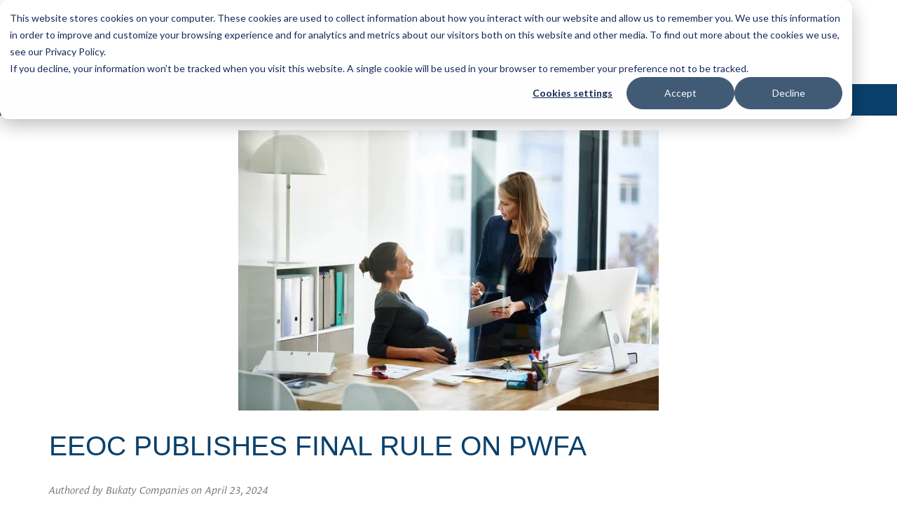

--- FILE ---
content_type: text/html; charset=UTF-8
request_url: https://insights.bukaty.com/eeoc-publishes-final-rule-on-pwfa
body_size: 12011
content:
<!doctype html><!--[if lt IE 7]> <html class="no-js lt-ie9 lt-ie8 lt-ie7" lang="en-us" > <![endif]--><!--[if IE 7]>    <html class="no-js lt-ie9 lt-ie8" lang="en-us" >        <![endif]--><!--[if IE 8]>    <html class="no-js lt-ie9" lang="en-us" >               <![endif]--><!--[if gt IE 8]><!--><html class="no-js" lang="en-us"><!--<![endif]--><head>
    <meta charset="utf-8">
    <meta http-equiv="X-UA-Compatible" content="IE=edge,chrome=1">
    <meta name="author" content="Bukaty Companies">
    <meta name="description" content="While the Pregnant Worker's Fairness Act has been in effect since 2023, the EEOC recently issued much needed clarity on the act's provisions. ">
    <meta name="generator" content="HubSpot">
    <title>EEOC publishes final rule on PWFA</title>
    <link rel="shortcut icon" href="https://insights.bukaty.com/hubfs/favicon.jpg">
    
<meta name="viewport" content="width=device-width, initial-scale=1">

    <script src="/hs/hsstatic/jquery-libs/static-1.1/jquery/jquery-1.7.1.js"></script>
<script>hsjQuery = window['jQuery'];</script>
    <meta property="og:description" content="While the Pregnant Worker's Fairness Act has been in effect since 2023, the EEOC recently issued much needed clarity on the act's provisions. ">
    <meta property="og:title" content="EEOC publishes final rule on PWFA">
    <meta name="twitter:description" content="While the Pregnant Worker's Fairness Act has been in effect since 2023, the EEOC recently issued much needed clarity on the act's provisions. ">
    <meta name="twitter:title" content="EEOC publishes final rule on PWFA">

    

    
    <style>
a.cta_button{-moz-box-sizing:content-box !important;-webkit-box-sizing:content-box !important;box-sizing:content-box !important;vertical-align:middle}.hs-breadcrumb-menu{list-style-type:none;margin:0px 0px 0px 0px;padding:0px 0px 0px 0px}.hs-breadcrumb-menu-item{float:left;padding:10px 0px 10px 10px}.hs-breadcrumb-menu-divider:before{content:'›';padding-left:10px}.hs-featured-image-link{border:0}.hs-featured-image{float:right;margin:0 0 20px 20px;max-width:50%}@media (max-width: 568px){.hs-featured-image{float:none;margin:0;width:100%;max-width:100%}}.hs-screen-reader-text{clip:rect(1px, 1px, 1px, 1px);height:1px;overflow:hidden;position:absolute !important;width:1px}
</style>

<link rel="stylesheet" href="/hs/hsstatic/BlogSocialSharingSupport/static-1.258/bundles/project.css">
<!-- Editor Styles -->
<style id="hs_editor_style" type="text/css">
#hs_cos_wrapper_module_14603656102579576 .hs-menu-wrapper > ul  { margin-top: -29px !important }
#hs_cos_wrapper_module_13884994340213 .hs-menu-wrapper > ul  { background-color: #0e416c !important; background-image: none !important; border-radius: 0px !important; font-family: Arial, sans-serif !important; font-size: 15px !important; padding-bottom: -30px !important; padding-left: -30px !important; padding-right: -30px !important; padding-top: -30px !important; text-align: left !important }
#hs_cos_wrapper_module_13884994340213 li.hs-menu-item a:link  { background-color: #0e416c !important; font-family: Arial, sans-serif !important; font-size: 15px !important; text-align: left !important }
#hs_cos_wrapper_module_13884994340213 li.hs-menu-item a  { background-color: #0e416c !important; font-family: Arial, sans-serif !important; font-size: 15px !important; text-align: left !important }
#hs_cos_wrapper_module_13884994340213  p , #hs_cos_wrapper_module_13884994340213  li , #hs_cos_wrapper_module_13884994340213  span , #hs_cos_wrapper_module_13884994340213  label , #hs_cos_wrapper_module_13884994340213  h1 , #hs_cos_wrapper_module_13884994340213  h2 , #hs_cos_wrapper_module_13884994340213  h3 , #hs_cos_wrapper_module_13884994340213  h4 , #hs_cos_wrapper_module_13884994340213  h5 , #hs_cos_wrapper_module_13884994340213  h6  { font-family: Arial, sans-serif !important; font-size: 15px !important }
#hs_cos_wrapper_module_16522119716692826 .hs-menu-wrapper > ul  { padding-left: 0px !important }
#hs_cos_wrapper_module_14603676457386821 li.hs-menu-item a  { line-height: 26.4286px !important }
#hs_cos_wrapper_module_14603676457386821 li.hs-menu-item a:link  { line-height: 26.4286px !important }
#hs_cos_wrapper_module_14603676457386821 .hs-menu-wrapper > ul  { line-height: 26.4286px !important; margin-top: 0px !important; padding-bottom: 2px !important; padding-top: 5px !important }
#hs_cos_wrapper_module_14603676457386821  p , #hs_cos_wrapper_module_14603676457386821  li , #hs_cos_wrapper_module_14603676457386821  span , #hs_cos_wrapper_module_14603676457386821  label , #hs_cos_wrapper_module_14603676457386821  h1 , #hs_cos_wrapper_module_14603676457386821  h2 , #hs_cos_wrapper_module_14603676457386821  h3 , #hs_cos_wrapper_module_14603676457386821  h4 , #hs_cos_wrapper_module_14603676457386821  h5 , #hs_cos_wrapper_module_14603676457386821  h6  { line-height: 26.4286px !important }
#hs_cos_wrapper_module_146036800839013984 li.hs-menu-item a:link  { line-height: 26.4286px !important }
#hs_cos_wrapper_module_146036800839013984 li.hs-menu-item a  { line-height: 26.4286px !important }
#hs_cos_wrapper_module_146036800839013984 .hs-menu-wrapper > ul  { line-height: 26.4286px !important; padding-bottom: 2px !important; padding-top: 6px !important }
#hs_cos_wrapper_module_146036800839013984  p , #hs_cos_wrapper_module_146036800839013984  li , #hs_cos_wrapper_module_146036800839013984  span , #hs_cos_wrapper_module_146036800839013984  label , #hs_cos_wrapper_module_146036800839013984  h1 , #hs_cos_wrapper_module_146036800839013984  h2 , #hs_cos_wrapper_module_146036800839013984  h3 , #hs_cos_wrapper_module_146036800839013984  h4 , #hs_cos_wrapper_module_146036800839013984  h5 , #hs_cos_wrapper_module_146036800839013984  h6  { line-height: 26.4286px !important }
#hs_cos_wrapper_module_165600869400995  { display: block !important; font-weight: bold !important }
#hs_cos_wrapper_module_165600869400995  p , #hs_cos_wrapper_module_165600869400995  li , #hs_cos_wrapper_module_165600869400995  span , #hs_cos_wrapper_module_165600869400995  label , #hs_cos_wrapper_module_165600869400995  h1 , #hs_cos_wrapper_module_165600869400995  h2 , #hs_cos_wrapper_module_165600869400995  h3 , #hs_cos_wrapper_module_165600869400995  h4 , #hs_cos_wrapper_module_165600869400995  h5 , #hs_cos_wrapper_module_165600869400995  h6  { font-weight: bold !important }
#hs_cos_wrapper_module_146036936217333342 li.hs-menu-item a:link  { line-height: 24.4286px !important }
#hs_cos_wrapper_module_146036936217333342 .hs-menu-wrapper > ul  { line-height: 24.4286px !important; margin-top: 0px !important; padding-top: 6px !important }
#hs_cos_wrapper_module_146036936217333342 li.hs-menu-item a  { line-height: 24.4286px !important }
#hs_cos_wrapper_module_146036936217333342  p , #hs_cos_wrapper_module_146036936217333342  li , #hs_cos_wrapper_module_146036936217333342  span , #hs_cos_wrapper_module_146036936217333342  label , #hs_cos_wrapper_module_146036936217333342  h1 , #hs_cos_wrapper_module_146036936217333342  h2 , #hs_cos_wrapper_module_146036936217333342  h3 , #hs_cos_wrapper_module_146036936217333342  h4 , #hs_cos_wrapper_module_146036936217333342  h5 , #hs_cos_wrapper_module_146036936217333342  h6  { line-height: 24.4286px !important }
#hs_cos_wrapper_module_1652906994550109 .hs-menu-wrapper > ul  { padding-top: 11px !important }
#hs_cos_wrapper_module_14603677896769131 li.hs-menu-item a:link  { line-height: 25.4286px !important }
#hs_cos_wrapper_module_14603677896769131 .hs-menu-wrapper > ul  { line-height: 25.4286px !important; margin-top: 0px !important; padding-bottom: 2px !important; padding-top: 6px !important }
#hs_cos_wrapper_module_14603677896769131 li.hs-menu-item a  { line-height: 25.4286px !important }
#hs_cos_wrapper_module_14603677896769131  p , #hs_cos_wrapper_module_14603677896769131  li , #hs_cos_wrapper_module_14603677896769131  span , #hs_cos_wrapper_module_14603677896769131  label , #hs_cos_wrapper_module_14603677896769131  h1 , #hs_cos_wrapper_module_14603677896769131  h2 , #hs_cos_wrapper_module_14603677896769131  h3 , #hs_cos_wrapper_module_14603677896769131  h4 , #hs_cos_wrapper_module_14603677896769131  h5 , #hs_cos_wrapper_module_14603677896769131  h6  { line-height: 25.4286px !important }
#hs_cos_wrapper_module_1652907226206234 .hs-menu-wrapper > ul  { padding-top: 11px !important }
#hs_cos_wrapper_module_146036813833719247 .hs-menu-wrapper > ul  { line-height: 26.4286px !important; padding-bottom: 2px !important; padding-top: 6px !important }
#hs_cos_wrapper_module_146036813833719247 li.hs-menu-item a:link  { line-height: 26.4286px !important }
#hs_cos_wrapper_module_146036813833719247 li.hs-menu-item a  { line-height: 26.4286px !important }
#hs_cos_wrapper_module_146036813833719247  p , #hs_cos_wrapper_module_146036813833719247  li , #hs_cos_wrapper_module_146036813833719247  span , #hs_cos_wrapper_module_146036813833719247  label , #hs_cos_wrapper_module_146036813833719247  h1 , #hs_cos_wrapper_module_146036813833719247  h2 , #hs_cos_wrapper_module_146036813833719247  h3 , #hs_cos_wrapper_module_146036813833719247  h4 , #hs_cos_wrapper_module_146036813833719247  h5 , #hs_cos_wrapper_module_146036813833719247  h6  { line-height: 26.4286px !important }
#hs_cos_wrapper_module_146036811912617311  { display: block !important; line-height: 24.4286px !important; margin-top: 0px !important }
#hs_cos_wrapper_module_146036811912617311  p , #hs_cos_wrapper_module_146036811912617311  li , #hs_cos_wrapper_module_146036811912617311  span , #hs_cos_wrapper_module_146036811912617311  label , #hs_cos_wrapper_module_146036811912617311  h1 , #hs_cos_wrapper_module_146036811912617311  h2 , #hs_cos_wrapper_module_146036811912617311  h3 , #hs_cos_wrapper_module_146036811912617311  h4 , #hs_cos_wrapper_module_146036811912617311  h5 , #hs_cos_wrapper_module_146036811912617311  h6  { line-height: 24.4286px !important }
#hs_cos_wrapper_module_146036812472217950 .hs-menu-wrapper > ul  { padding-top: 2px !important }
#hs_cos_wrapper_module_16522151176394182 .hs-menu-wrapper > ul  { padding-top: 11px !important }
#hs_cos_wrapper_module_146036781015410086 li.hs-menu-item a:link  { line-height: 26.4286px !important }
#hs_cos_wrapper_module_146036781015410086 .hs-menu-wrapper > ul  { line-height: 26.4286px !important; padding-bottom: 1px !important; padding-top: 2px !important }
#hs_cos_wrapper_module_146036781015410086 li.hs-menu-item a  { line-height: 26.4286px !important }
#hs_cos_wrapper_module_146036781015410086  p , #hs_cos_wrapper_module_146036781015410086  li , #hs_cos_wrapper_module_146036781015410086  span , #hs_cos_wrapper_module_146036781015410086  label , #hs_cos_wrapper_module_146036781015410086  h1 , #hs_cos_wrapper_module_146036781015410086  h2 , #hs_cos_wrapper_module_146036781015410086  h3 , #hs_cos_wrapper_module_146036781015410086  h4 , #hs_cos_wrapper_module_146036781015410086  h5 , #hs_cos_wrapper_module_146036781015410086  h6  { line-height: 26.4286px !important }
#hs_cos_wrapper_module_16522118471542752 .hs-menu-wrapper > ul  { line-height: 26.4286px !important; padding-top: 11px !important }
#hs_cos_wrapper_module_16522118471542752 li.hs-menu-item a  { line-height: 26.4286px !important }
#hs_cos_wrapper_module_16522118471542752 li.hs-menu-item a:link  { line-height: 26.4286px !important }
#hs_cos_wrapper_module_16522118471542752  p , #hs_cos_wrapper_module_16522118471542752  li , #hs_cos_wrapper_module_16522118471542752  span , #hs_cos_wrapper_module_16522118471542752  label , #hs_cos_wrapper_module_16522118471542752  h1 , #hs_cos_wrapper_module_16522118471542752  h2 , #hs_cos_wrapper_module_16522118471542752  h3 , #hs_cos_wrapper_module_16522118471542752  h4 , #hs_cos_wrapper_module_16522118471542752  h5 , #hs_cos_wrapper_module_16522118471542752  h6  { line-height: 26.4286px !important }
#hs_cos_wrapper_module_16522115979322580 .hs-menu-wrapper > ul  { margin-top: 45px !important }
#hs_cos_wrapper_module_16522114406432464 .hs-menu-wrapper > ul  { margin-top: 10px !important }
#hs_cos_wrapper_module_16522133318243375 .hs-menu-wrapper > ul  { margin-top: 10px !important }
#hs_cos_wrapper_module_16522132818043295 .hs-menu-wrapper > ul  { margin-top: 10px !important }
#hs_cos_wrapper_module_1563471784924881 .hs-menu-wrapper > ul  { padding-top: 2px !important }
#hs_cos_wrapper_module_1652203907322121  { display: block !important; margin-top: -123px !important }
#hs_cos_wrapper_module_1652203907322122 .hs-menu-wrapper > ul  { margin-top: -103px !important; padding-top: 2px !important }
#hs_cos_wrapper_module_146036952197436931  { display: block !important; padding-right: 245px !important }
</style>
    

    
<!--  Added by GoogleAnalytics integration -->
<script>
var _hsp = window._hsp = window._hsp || [];
_hsp.push(['addPrivacyConsentListener', function(consent) { if (consent.allowed || (consent.categories && consent.categories.analytics)) {
  (function(i,s,o,g,r,a,m){i['GoogleAnalyticsObject']=r;i[r]=i[r]||function(){
  (i[r].q=i[r].q||[]).push(arguments)},i[r].l=1*new Date();a=s.createElement(o),
  m=s.getElementsByTagName(o)[0];a.async=1;a.src=g;m.parentNode.insertBefore(a,m)
})(window,document,'script','//www.google-analytics.com/analytics.js','ga');
  ga('create','UA-109651971-1','auto');
  ga('send','pageview');
}}]);
</script>

<!-- /Added by GoogleAnalytics integration -->

<!--  Added by GoogleAnalytics4 integration -->
<script>
var _hsp = window._hsp = window._hsp || [];
window.dataLayer = window.dataLayer || [];
function gtag(){dataLayer.push(arguments);}

var useGoogleConsentModeV2 = true;
var waitForUpdateMillis = 1000;


if (!window._hsGoogleConsentRunOnce) {
  window._hsGoogleConsentRunOnce = true;

  gtag('consent', 'default', {
    'ad_storage': 'denied',
    'analytics_storage': 'denied',
    'ad_user_data': 'denied',
    'ad_personalization': 'denied',
    'wait_for_update': waitForUpdateMillis
  });

  if (useGoogleConsentModeV2) {
    _hsp.push(['useGoogleConsentModeV2'])
  } else {
    _hsp.push(['addPrivacyConsentListener', function(consent){
      var hasAnalyticsConsent = consent && (consent.allowed || (consent.categories && consent.categories.analytics));
      var hasAdsConsent = consent && (consent.allowed || (consent.categories && consent.categories.advertisement));

      gtag('consent', 'update', {
        'ad_storage': hasAdsConsent ? 'granted' : 'denied',
        'analytics_storage': hasAnalyticsConsent ? 'granted' : 'denied',
        'ad_user_data': hasAdsConsent ? 'granted' : 'denied',
        'ad_personalization': hasAdsConsent ? 'granted' : 'denied'
      });
    }]);
  }
}

gtag('js', new Date());
gtag('set', 'developer_id.dZTQ1Zm', true);
gtag('config', 'G-9E2SK89MLN');
</script>
<script async src="https://www.googletagmanager.com/gtag/js?id=G-9E2SK89MLN"></script>

<!-- /Added by GoogleAnalytics4 integration -->



<link rel="amphtml" href="https://insights.bukaty.com/eeoc-publishes-final-rule-on-pwfa?hs_amp=true">

<meta property="og:image" content="https://insights.bukaty.com/hubfs/2024/2024%20Spring%20news%20you%20can%20use/2024%20spring%20images/AdobeStock_494628893400600_PWFA.jpg">
<meta property="og:image:width" content="600">
<meta property="og:image:height" content="400">
<meta property="og:image:alt" content="prenanat worker sitting at desk talking with coworker">
<meta name="twitter:image" content="https://insights.bukaty.com/hubfs/2024/2024%20Spring%20news%20you%20can%20use/2024%20spring%20images/AdobeStock_494628893400600_PWFA.jpg">
<meta name="twitter:image:alt" content="prenanat worker sitting at desk talking with coworker">

<meta property="og:url" content="https://insights.bukaty.com/eeoc-publishes-final-rule-on-pwfa">
<meta name="twitter:card" content="summary_large_image">
<meta name="twitter:creator" content="@bukatycompanies">

<link rel="canonical" href="https://insights.bukaty.com/eeoc-publishes-final-rule-on-pwfa">

<meta property="og:type" content="article">
<link rel="alternate" type="application/rss+xml" href="https://insights.bukaty.com/rss.xml">
<meta name="twitter:domain" content="insights.bukaty.com">
<script src="//platform.linkedin.com/in.js" type="text/javascript">
    lang: en_US
</script>

<meta http-equiv="content-language" content="en-us">
<link rel="stylesheet" href="//7052064.fs1.hubspotusercontent-na1.net/hubfs/7052064/hub_generated/template_assets/DEFAULT_ASSET/1767723259071/template_layout.min.css">


<link rel="stylesheet" href="https://insights.bukaty.com/hubfs/hub_generated/template_assets/1/4064518851/1741622748381/template_BukatyCompanies_April2016-style.min.css">




</head>
<body class="blog   hs-content-id-165299583018 hs-blog-post hs-blog-id-4058185500" style="">
    <div class="header-container-wrapper">
    <div class="header-container container-fluid">

<div class="row-fluid-wrapper row-depth-1 row-number-1 ">
<div class="row-fluid ">
<div class="span12 widget-span widget-type-global_group " style="" data-widget-type="global_group" data-x="0" data-w="12">
<div class="custom_header" data-global-widget-path="generated_global_groups/4079474428.html"><div class="row-fluid-wrapper row-depth-1 row-number-1 ">
<div class="row-fluid ">
<div class="custom_header-top"> 
<div class="span12 widget-span widget-type-cell page-center" style="" data-widget-type="cell" data-x="0" data-w="12">

<div class="row-fluid-wrapper row-depth-1 row-number-2 ">
<div class="row-fluid ">
<div id="custom_column-one" class="span6 widget-span widget-type-cell " style="" data-widget-type="cell" data-x="0" data-w="6">

<div class="row-fluid-wrapper row-depth-1 row-number-3 ">
<div class="row-fluid ">
<div class="span12 widget-span widget-type-global_widget " style="" data-widget-type="global_widget" data-x="0" data-w="12">
<div class="cell-wrapper layout-widget-wrapper">
<span id="hs_cos_wrapper_logo" class="hs_cos_wrapper hs_cos_wrapper_widget hs_cos_wrapper_type_rich_text" style="" data-hs-cos-general-type="widget" data-hs-cos-type="rich_text" data-global-widget-id="4194526395"><div class="custom_logo"><a href="https://bukaty.com/"><img src="https://insights.bukaty.com/hubfs/BukatyCompanies_April2016/layout/bukaty-logo-2015.png" alt="Bukaty Companies logo"></a></div></span></div><!--end layout-widget-wrapper -->
</div><!--end widget-span -->
</div><!--end row-->
</div><!--end row-wrapper -->

</div><!--end widget-span -->
<div id="custom_column-two" class="span6 widget-span widget-type-cell " style="" data-widget-type="cell" data-x="6" data-w="6">

<div class="row-fluid-wrapper row-depth-1 row-number-4 ">
<div class="row-fluid ">
<div class="span6 widget-span widget-type-cell " style="" data-widget-type="cell" data-x="0" data-w="6">

</div><!--end widget-span -->
<div id="custom_seccolumn-one" class="span6 widget-span widget-type-cell " style="" data-widget-type="cell" data-x="6" data-w="6">

<div class="row-fluid-wrapper row-depth-1 row-number-5 ">
<div class="row-fluid ">
<div class="span12 widget-span widget-type-simple_menu custom_second-menu" style="" data-widget-type="simple_menu" data-x="0" data-w="12">
<div class="cell-wrapper layout-widget-wrapper">
<span id="hs_cos_wrapper_module_14603656102579576" class="hs_cos_wrapper hs_cos_wrapper_widget hs_cos_wrapper_type_simple_menu" style="" data-hs-cos-general-type="widget" data-hs-cos-type="simple_menu"><div id="hs_menu_wrapper_module_14603656102579576" class="hs-menu-wrapper active-branch flyouts hs-menu-flow-horizontal" role="navigation" data-sitemap-name="" data-menu-id="" aria-label="Navigation Menu">
 <ul role="menu">
  <li class="hs-menu-item hs-menu-depth-1" role="none"><a href="https://www.bukaty.com/about-us" role="menuitem" target="_self">About Us</a></li>
  <li class="hs-menu-item hs-menu-depth-1" role="none"><a href="https://www.bukaty.com/contact-us" role="menuitem" target="_self">Contact Us</a></li>
 </ul>
</div></span>
</div><!--end layout-widget-wrapper -->
</div><!--end widget-span -->
</div><!--end row-->
</div><!--end row-wrapper -->

</div><!--end widget-span -->
</div><!--end row-->
</div><!--end row-wrapper -->

</div><!--end widget-span -->
</div><!--end row-->
</div><!--end row-wrapper -->

</div><!--end widget-span -->
  </div>
</div><!--end row-->
</div><!--end row-wrapper -->

<div class="row-fluid-wrapper row-depth-1 row-number-6 ">
<div class="row-fluid ">
<div class="custom_header-bottom"> 
<div class="span12 widget-span widget-type-cell page-center" style="" data-widget-type="cell" data-x="0" data-w="12">

<div class="row-fluid-wrapper row-depth-1 row-number-7 ">
<div class="row-fluid ">
<div class="span12 widget-span widget-type-menu custom-menu-primary" style="" data-widget-type="menu" data-x="0" data-w="12">
<div class="cell-wrapper layout-widget-wrapper">
<span id="hs_cos_wrapper_module_13884994340213" class="hs_cos_wrapper hs_cos_wrapper_widget hs_cos_wrapper_type_menu" style="" data-hs-cos-general-type="widget" data-hs-cos-type="menu"><div id="hs_menu_wrapper_module_13884994340213" class="hs-menu-wrapper active-branch flyouts hs-menu-flow-horizontal" role="navigation" data-sitemap-name="BukatyCompanies_April2016 Main Menu" data-menu-id="71118904832" aria-label="Navigation Menu">
 <ul role="menu">
  <li class="hs-menu-item hs-menu-depth-1 hs-item-has-children" role="none"><a href="https://www.bukaty.com/employee-benefits" aria-haspopup="true" aria-expanded="false" role="menuitem">Employee Benefits</a>
   <ul role="menu" class="hs-menu-children-wrapper">
    <li class="hs-menu-item hs-menu-depth-2" role="none"><a href="https://www.bukaty.com/employee-benefits/strategic-planning" role="menuitem">Strategic Planning</a></li>
    <li class="hs-menu-item hs-menu-depth-2" role="none"><a href="https://www.bukaty.com/employee-benefits/data-analytics" role="menuitem">Data Analytics</a></li>
    <li class="hs-menu-item hs-menu-depth-2" role="none"><a href="https://www.bukaty.com/employee-benefits/pharmacy-cost-control" role="menuitem">Pharmacy Cost Control</a></li>
    <li class="hs-menu-item hs-menu-depth-2" role="none"><a href="https://www.bukaty.com/employee-benefits/disease-management-wellness" role="menuitem">Disease Management &amp; Wellness</a></li>
    <li class="hs-menu-item hs-menu-depth-2" role="none"><a href="https://www.bukaty.com/employee-benefits/technology-integration" role="menuitem">Technology Integration</a></li>
    <li class="hs-menu-item hs-menu-depth-2" role="none"><a href="https://www.bukaty.com/employee-benefits/employee-engagement" role="menuitem">Employee Engagement</a></li>
    <li class="hs-menu-item hs-menu-depth-2" role="none"><a href="https://www.bukaty.com/employee-benefits/worksite-and-international" role="menuitem">Worksite &amp; International Benefits</a></li>
   </ul></li>
  <li class="hs-menu-item hs-menu-depth-1 hs-item-has-children" role="none"><a href="https://www.bukaty.com/business-and-personal-insurance" aria-haspopup="true" aria-expanded="false" role="menuitem">Business &amp; Personal</a>
   <ul role="menu" class="hs-menu-children-wrapper">
    <li class="hs-menu-item hs-menu-depth-2" role="none"><a href="https://www.bukaty.com/business-and-personal-insurance/business-insurance" role="menuitem">Business Insurance</a></li>
    <li class="hs-menu-item hs-menu-depth-2" role="none"><a href="https://www.bukaty.com/business-and-personal-insurance/personal-insurance" role="menuitem">Personal Insurance</a></li>
   </ul></li>
  <li class="hs-menu-item hs-menu-depth-1 hs-item-has-children" role="none"><a href="https://www.bukaty.com/hr-consulting" aria-haspopup="true" aria-expanded="false" role="menuitem">HR Consulting</a>
   <ul role="menu" class="hs-menu-children-wrapper">
    <li class="hs-menu-item hs-menu-depth-2" role="none"><a href="https://www.bukaty.com/hr-consulting-pages/project-work" role="menuitem">Project Work</a></li>
    <li class="hs-menu-item hs-menu-depth-2" role="none"><a href="https://www.bukaty.com/hr-consulting-pages/training" role="menuitem">Training</a></li>
    <li class="hs-menu-item hs-menu-depth-2" role="none"><a href="https://www.bukaty.com/hr-consulting-pages/recruiting" role="menuitem">Recruiting</a></li>
    <li class="hs-menu-item hs-menu-depth-2" role="none"><a href="https://www.bukaty.com/hr-consulting-pages/hr-placement" role="menuitem">HR Placement</a></li>
    <li class="hs-menu-item hs-menu-depth-2" role="none"><a href="https://www.bukaty.com/hr-consulting-pages/hr-concierge-service" role="menuitem">HR Concierge</a></li>
   </ul></li>
  <li class="hs-menu-item hs-menu-depth-1 hs-item-has-children" role="none"><a href="https://www.bukaty.com/compliance" aria-haspopup="true" aria-expanded="false" role="menuitem">Compliance</a>
   <ul role="menu" class="hs-menu-children-wrapper">
    <li class="hs-menu-item hs-menu-depth-2" role="none"><a href="https://www.bukaty.com/compliance-pages/compliance-check-audit" role="menuitem">Compliance ✔</a></li>
    <li class="hs-menu-item hs-menu-depth-2" role="none"><a href="https://www.bukaty.com/compliance-pages/affordable-care-act" role="menuitem">Affordable Care Act (ACA)</a></li>
   </ul></li>
  <li class="hs-menu-item hs-menu-depth-1 hs-item-has-children" role="none"><a href="https://www.bukaty.com/benefit-administration" aria-haspopup="true" aria-expanded="false" role="menuitem">Benefit Admin</a>
   <ul role="menu" class="hs-menu-children-wrapper">
    <li class="hs-menu-item hs-menu-depth-2" role="none"><a href="https://www.bukaty.com/benefit-administration-2/health-savings-account-hsa" role="menuitem">HSA </a></li>
    <li class="hs-menu-item hs-menu-depth-2" role="none"><a href="https://www.bukaty.com/benefit-administration-2/health-reimbursement-arrangement" role="menuitem">HRA</a></li>
    <li class="hs-menu-item hs-menu-depth-2" role="none"><a href="https://www.bukaty.com/benefit-administration-2/flexible-spending-account" role="menuitem">FSA</a></li>
    <li class="hs-menu-item hs-menu-depth-2" role="none"><a href="https://www.bukaty.com/benefit-administration-2/cobra-administration" role="menuitem">COBRA </a></li>
    <li class="hs-menu-item hs-menu-depth-2" role="none"><a href="https://www.bukaty.com/benefit-administration-2/combined-billing" role="menuitem">Combined Billing</a></li>
   </ul></li>
  <li class="hs-menu-item hs-menu-depth-1 hs-item-has-children" role="none"><a href="https://www.bukaty.com/payroll-accounting" aria-haspopup="true" aria-expanded="false" role="menuitem">Payroll/Accounting</a>
   <ul role="menu" class="hs-menu-children-wrapper">
    <li class="hs-menu-item hs-menu-depth-2" role="none"><a href="https://www.bukaty.com/payroll-accounting-2/payroll-administration" role="menuitem">Payroll Administration</a></li>
    <li class="hs-menu-item hs-menu-depth-2" role="none"><a href="https://www.bukaty.com/payroll-accounting-2/time-and-attendance" role="menuitem">Time and Attendance</a></li>
    <li class="hs-menu-item hs-menu-depth-2" role="none"><a href="https://www.bukaty.com/payroll-accounting-2/human-resource-capabilities" role="menuitem">Human Resource Capabilities</a></li>
    <li class="hs-menu-item hs-menu-depth-2" role="none"><a href="https://www.bukaty.com/payroll-accounting-2/accounting-services" role="menuitem">Accounting Services</a></li>
   </ul></li>
 </ul>
</div></span></div><!--end layout-widget-wrapper -->
</div><!--end widget-span -->
</div><!--end row-->
</div><!--end row-wrapper -->

</div><!--end widget-span -->
  </div>
</div><!--end row-->
</div><!--end row-wrapper -->

<div class="row-fluid-wrapper row-depth-1 row-number-8 ">
<div class="row-fluid ">
<div class="span12 widget-span widget-type-cell custom_mobile-group" style="" data-widget-type="cell" data-x="0" data-w="12">

<div class="row-fluid-wrapper row-depth-1 row-number-9 ">
<div class="row-fluid ">
<div class="span12 widget-span widget-type-rich_text custom_close-trigger" style="" data-widget-type="rich_text" data-x="0" data-w="12">
<div class="cell-wrapper layout-widget-wrapper">
<span id="hs_cos_wrapper_module_14604488735205918" class="hs_cos_wrapper hs_cos_wrapper_widget hs_cos_wrapper_type_rich_text" style="" data-hs-cos-general-type="widget" data-hs-cos-type="rich_text"><div class="close-trigger-wrapper"><a class="close-trigger" href="#">Close Menu</a></div></span>
</div><!--end layout-widget-wrapper -->
</div><!--end widget-span -->
</div><!--end row-->
</div><!--end row-wrapper -->

<div class="row-fluid-wrapper row-depth-1 row-number-10 ">
<div class="row-fluid ">
<div class="span12 widget-span widget-type-google_search custom_mobile-search" style="" data-widget-type="google_search" data-x="0" data-w="12">
<div class="cell-wrapper layout-widget-wrapper">
<span id="hs_cos_wrapper_module_14604490063148611" class="hs_cos_wrapper hs_cos_wrapper_widget hs_cos_wrapper_type_google_search" style="" data-hs-cos-general-type="widget" data-hs-cos-type="google_search">        <div id="hs-search-module" class="hs-search-module hs-search-module-176">
            <form class="hs-form">
                <div class="field" role="search">
                    <label for="hs-search-176">Search</label>
                    <div class="input">
                        <input type="text" id="hs-search-176" class="hs-input" value="">
                        <a class="hs-button primary"><i class="icon glyphicon glyphicon-search"></i></a>
                    </div>
                </div>
            </form>
        </div>
        <script>
    function hsOnReadyGoogleSearch_176() {
      var url           = 'http://google.com/search?q=site:' + location.protocol + '//' + location.hostname + ' ';
      var $searchModule = document.querySelector('.hs-search-module-176');
      var $input        = $searchModule.querySelector('input');
      var $button       = $searchModule.querySelector('.hs-button.primary');
      if (false) {
          $input.value = decodeURIComponent(location.pathname.split('/').join(' ').split('.').join(' ').split('-').join(' ').split('_').join(''));
      }

      $button.addEventListener('click', function(){
          var newUrl = url + $input.value;
          var win = window.open(newUrl, '_blank');
          if (win) {
              win.focus();
          } else {
              location.href = newUrl;
          }
      });
      $input.addEventListener('keypress', function(e){
          if (e.keyCode !== 13) return;
          e.preventDefault();
          $button.click();
      });
    }

    if (document.readyState === "complete" ||
    (document.readyState !== "loading" && !document.documentElement.doScroll)
    ) {
        hsOnReadyGoogleSearch_176();
    } else {
        document.addEventListener("DOMContentLoaded", hsOnReadyGoogleSearch_176);
    }
</script>

</span></div><!--end layout-widget-wrapper -->
</div><!--end widget-span -->
</div><!--end row-->
</div><!--end row-wrapper -->

<div class="row-fluid-wrapper row-depth-1 row-number-11 ">
<div class="row-fluid ">
<div class="span12 widget-span widget-type-menu custom_mobile-menu" style="" data-widget-type="menu" data-x="0" data-w="12">
<div class="cell-wrapper layout-widget-wrapper">
<span id="hs_cos_wrapper_module_146044923755410747" class="hs_cos_wrapper hs_cos_wrapper_widget hs_cos_wrapper_type_menu" style="" data-hs-cos-general-type="widget" data-hs-cos-type="menu"><div id="hs_menu_wrapper_module_146044923755410747" class="hs-menu-wrapper active-branch flyouts hs-menu-flow-horizontal" role="navigation" data-sitemap-name="BukatyCompanies_April2016 Main Menu" data-menu-id="71118904832" aria-label="Navigation Menu">
 <ul role="menu">
  <li class="hs-menu-item hs-menu-depth-1 hs-item-has-children" role="none"><a href="https://www.bukaty.com/employee-benefits" aria-haspopup="true" aria-expanded="false" role="menuitem">Employee Benefits</a>
   <ul role="menu" class="hs-menu-children-wrapper">
    <li class="hs-menu-item hs-menu-depth-2" role="none"><a href="https://www.bukaty.com/employee-benefits/strategic-planning" role="menuitem">Strategic Planning</a></li>
    <li class="hs-menu-item hs-menu-depth-2" role="none"><a href="https://www.bukaty.com/employee-benefits/data-analytics" role="menuitem">Data Analytics</a></li>
    <li class="hs-menu-item hs-menu-depth-2" role="none"><a href="https://www.bukaty.com/employee-benefits/pharmacy-cost-control" role="menuitem">Pharmacy Cost Control</a></li>
    <li class="hs-menu-item hs-menu-depth-2" role="none"><a href="https://www.bukaty.com/employee-benefits/disease-management-wellness" role="menuitem">Disease Management &amp; Wellness</a></li>
    <li class="hs-menu-item hs-menu-depth-2" role="none"><a href="https://www.bukaty.com/employee-benefits/technology-integration" role="menuitem">Technology Integration</a></li>
    <li class="hs-menu-item hs-menu-depth-2" role="none"><a href="https://www.bukaty.com/employee-benefits/employee-engagement" role="menuitem">Employee Engagement</a></li>
    <li class="hs-menu-item hs-menu-depth-2" role="none"><a href="https://www.bukaty.com/employee-benefits/worksite-and-international" role="menuitem">Worksite &amp; International Benefits</a></li>
   </ul></li>
  <li class="hs-menu-item hs-menu-depth-1 hs-item-has-children" role="none"><a href="https://www.bukaty.com/business-and-personal-insurance" aria-haspopup="true" aria-expanded="false" role="menuitem">Business &amp; Personal</a>
   <ul role="menu" class="hs-menu-children-wrapper">
    <li class="hs-menu-item hs-menu-depth-2" role="none"><a href="https://www.bukaty.com/business-and-personal-insurance/business-insurance" role="menuitem">Business Insurance</a></li>
    <li class="hs-menu-item hs-menu-depth-2" role="none"><a href="https://www.bukaty.com/business-and-personal-insurance/personal-insurance" role="menuitem">Personal Insurance</a></li>
   </ul></li>
  <li class="hs-menu-item hs-menu-depth-1 hs-item-has-children" role="none"><a href="https://www.bukaty.com/hr-consulting" aria-haspopup="true" aria-expanded="false" role="menuitem">HR Consulting</a>
   <ul role="menu" class="hs-menu-children-wrapper">
    <li class="hs-menu-item hs-menu-depth-2" role="none"><a href="https://www.bukaty.com/hr-consulting-pages/project-work" role="menuitem">Project Work</a></li>
    <li class="hs-menu-item hs-menu-depth-2" role="none"><a href="https://www.bukaty.com/hr-consulting-pages/training" role="menuitem">Training</a></li>
    <li class="hs-menu-item hs-menu-depth-2" role="none"><a href="https://www.bukaty.com/hr-consulting-pages/recruiting" role="menuitem">Recruiting</a></li>
    <li class="hs-menu-item hs-menu-depth-2" role="none"><a href="https://www.bukaty.com/hr-consulting-pages/hr-placement" role="menuitem">HR Placement</a></li>
    <li class="hs-menu-item hs-menu-depth-2" role="none"><a href="https://www.bukaty.com/hr-consulting-pages/hr-concierge-service" role="menuitem">HR Concierge</a></li>
   </ul></li>
  <li class="hs-menu-item hs-menu-depth-1 hs-item-has-children" role="none"><a href="https://www.bukaty.com/compliance" aria-haspopup="true" aria-expanded="false" role="menuitem">Compliance</a>
   <ul role="menu" class="hs-menu-children-wrapper">
    <li class="hs-menu-item hs-menu-depth-2" role="none"><a href="https://www.bukaty.com/compliance-pages/compliance-check-audit" role="menuitem">Compliance ✔</a></li>
    <li class="hs-menu-item hs-menu-depth-2" role="none"><a href="https://www.bukaty.com/compliance-pages/affordable-care-act" role="menuitem">Affordable Care Act (ACA)</a></li>
   </ul></li>
  <li class="hs-menu-item hs-menu-depth-1 hs-item-has-children" role="none"><a href="https://www.bukaty.com/benefit-administration" aria-haspopup="true" aria-expanded="false" role="menuitem">Benefit Admin</a>
   <ul role="menu" class="hs-menu-children-wrapper">
    <li class="hs-menu-item hs-menu-depth-2" role="none"><a href="https://www.bukaty.com/benefit-administration-2/health-savings-account-hsa" role="menuitem">HSA </a></li>
    <li class="hs-menu-item hs-menu-depth-2" role="none"><a href="https://www.bukaty.com/benefit-administration-2/health-reimbursement-arrangement" role="menuitem">HRA</a></li>
    <li class="hs-menu-item hs-menu-depth-2" role="none"><a href="https://www.bukaty.com/benefit-administration-2/flexible-spending-account" role="menuitem">FSA</a></li>
    <li class="hs-menu-item hs-menu-depth-2" role="none"><a href="https://www.bukaty.com/benefit-administration-2/cobra-administration" role="menuitem">COBRA </a></li>
    <li class="hs-menu-item hs-menu-depth-2" role="none"><a href="https://www.bukaty.com/benefit-administration-2/combined-billing" role="menuitem">Combined Billing</a></li>
   </ul></li>
  <li class="hs-menu-item hs-menu-depth-1 hs-item-has-children" role="none"><a href="https://www.bukaty.com/payroll-accounting" aria-haspopup="true" aria-expanded="false" role="menuitem">Payroll/Accounting</a>
   <ul role="menu" class="hs-menu-children-wrapper">
    <li class="hs-menu-item hs-menu-depth-2" role="none"><a href="https://www.bukaty.com/payroll-accounting-2/payroll-administration" role="menuitem">Payroll Administration</a></li>
    <li class="hs-menu-item hs-menu-depth-2" role="none"><a href="https://www.bukaty.com/payroll-accounting-2/time-and-attendance" role="menuitem">Time and Attendance</a></li>
    <li class="hs-menu-item hs-menu-depth-2" role="none"><a href="https://www.bukaty.com/payroll-accounting-2/human-resource-capabilities" role="menuitem">Human Resource Capabilities</a></li>
    <li class="hs-menu-item hs-menu-depth-2" role="none"><a href="https://www.bukaty.com/payroll-accounting-2/accounting-services" role="menuitem">Accounting Services</a></li>
   </ul></li>
 </ul>
</div></span></div><!--end layout-widget-wrapper -->
</div><!--end widget-span -->
</div><!--end row-->
</div><!--end row-wrapper -->

</div><!--end widget-span -->
</div><!--end row-->
</div><!--end row-wrapper -->
</div>
</div><!--end widget-span -->
</div><!--end row-->
</div><!--end row-wrapper -->

    </div><!--end header -->
</div><!--end header wrapper -->

<div class="body-container-wrapper">
    <div class="body-container container-fluid">

<div class="row-fluid-wrapper row-depth-1 row-number-1 ">
<div class="row-fluid ">
<div class="span12 widget-span widget-type-cell page-center content-wrapper" style="" data-widget-type="cell" data-x="0" data-w="12">

<div class="row-fluid-wrapper row-depth-1 row-number-2 ">
<div class="row-fluid ">
<div class="span8 widget-span widget-type-cell blog-content" style="" data-widget-type="cell" data-x="0" data-w="8">

<div class="row-fluid-wrapper row-depth-1 row-number-3 ">
<div class="row-fluid ">
<div class="span12 widget-span widget-type-cell " style="" data-widget-type="cell" data-x="0" data-w="12">

<div class="row-fluid-wrapper row-depth-1 row-number-4 ">
<div class="row-fluid ">
<div class="span12 widget-span widget-type-blog_content " style="" data-widget-type="blog_content" data-x="0" data-w="12">
<div class="blog-section">
    <div class="blog-post-wrapper cell-wrapper">
        <div class="post-banner-image"><div class="post-banner-image-inner"><span id="hs_cos_wrapper_post_banner_image" class="hs_cos_wrapper hs_cos_wrapper_widget hs_cos_wrapper_type_linked_image" style="" data-hs-cos-general-type="widget" data-hs-cos-type="linked_image"><img src="https://insights.bukaty.com/hs-fs/hubfs/2024/2024%20Spring%20news%20you%20can%20use/2024%20spring%20images/AdobeStock_494628893400600_PWFA.jpg?width=600&amp;height=400&amp;name=AdobeStock_494628893400600_PWFA.jpg" class="hs-image-widget " width="600" height="400" alt="Pregnant worker sitting at desk talking to coworker" title="Pregnant worker sitting at desk talking to coworker" srcset="https://insights.bukaty.com/hs-fs/hubfs/2024/2024%20Spring%20news%20you%20can%20use/2024%20spring%20images/AdobeStock_494628893400600_PWFA.jpg?width=300&amp;height=200&amp;name=AdobeStock_494628893400600_PWFA.jpg 300w, https://insights.bukaty.com/hs-fs/hubfs/2024/2024%20Spring%20news%20you%20can%20use/2024%20spring%20images/AdobeStock_494628893400600_PWFA.jpg?width=600&amp;height=400&amp;name=AdobeStock_494628893400600_PWFA.jpg 600w, https://insights.bukaty.com/hs-fs/hubfs/2024/2024%20Spring%20news%20you%20can%20use/2024%20spring%20images/AdobeStock_494628893400600_PWFA.jpg?width=900&amp;height=600&amp;name=AdobeStock_494628893400600_PWFA.jpg 900w, https://insights.bukaty.com/hs-fs/hubfs/2024/2024%20Spring%20news%20you%20can%20use/2024%20spring%20images/AdobeStock_494628893400600_PWFA.jpg?width=1200&amp;height=800&amp;name=AdobeStock_494628893400600_PWFA.jpg 1200w, https://insights.bukaty.com/hs-fs/hubfs/2024/2024%20Spring%20news%20you%20can%20use/2024%20spring%20images/AdobeStock_494628893400600_PWFA.jpg?width=1500&amp;height=1000&amp;name=AdobeStock_494628893400600_PWFA.jpg 1500w, https://insights.bukaty.com/hs-fs/hubfs/2024/2024%20Spring%20news%20you%20can%20use/2024%20spring%20images/AdobeStock_494628893400600_PWFA.jpg?width=1800&amp;height=1200&amp;name=AdobeStock_494628893400600_PWFA.jpg 1800w" sizes="(max-width: 600px) 100vw, 600px"></span></div></div>
        <div class="section post-header">
            <h1><span id="hs_cos_wrapper_name" class="hs_cos_wrapper hs_cos_wrapper_meta_field hs_cos_wrapper_type_text" style="" data-hs-cos-general-type="meta_field" data-hs-cos-type="text">EEOC publishes final rule on PWFA</span></h1>
            <div id="hubspot-author_data" class="hubspot-editable" data-hubspot-form-id="author_data" data-hubspot-name="Blog Author">
                    <span class="hs-author-label">Authored by </span>
                    
                        Bukaty Companies on April 23, 2024
                    
            </div>
        </div>
        <div class="section post-body">
            <span id="hs_cos_wrapper_post_body" class="hs_cos_wrapper hs_cos_wrapper_meta_field hs_cos_wrapper_type_rich_text" style="" data-hs-cos-general-type="meta_field" data-hs-cos-type="rich_text"><p>On April 19, the Equal Employment Opportunity Commission’s (EEOC) <a href="https://www.federalregister.gov/documents/2024/04/19/2024-07527/implementation-of-the-pregnant-workers-fairness-act" rel="noopener" target="_blank">final rule</a> on the Pregnant Workers Fairness Act (PWFA) was published. The regulation is effective June 18, 2024.</p>
<!--more-->
<p>The final rule provides needed clarity for public and private employers with 15 or more employees who must comply with the PWFA. Covered employers must provide reasonable accommodations, absent of undue hardship, for qualified employees and applicants who have “known limitations related to, affected by, or arising out of pregnancy, childbirth, or related medical conditions.” The EEOC issued a notice of proposed rulemaking in late 2023 and offered a 60-day public comment period; more than 100,000 comments were received.</p>
<p>One of the most widely debated points, mentioned in approximately 94,000 comments, was the inclusion of abortion in the definition of “pregnancy, childbirth, or related medical conditions.” The final regulation establishes that "having or choosing not to have an abortion” is included in the definition, remaining consistent with the longstanding interpretation of the same phrase found within Title VII. Other covered medical conditions <a href="https://www.federalregister.gov/d/2024-07527/p-79">include</a> lactation, miscarriage, stillbirth, preeclampsia, gestational diabetes, and HELLP syndrome. The EEOC <a href="https://www.federalregister.gov/d/2024-07527/p-128">iterates</a> that the PWFA “cannot be used to require an employer-sponsored health plan to pay for or cover any particular item, procedure, or treatment, including an abortion.”</p>
<p>The EEOC also provides examples of what reasonable accommodations could be, including:</p>
<ul>
<li>telework,</li>
<li>leave for health care appointments,</li>
<li>changing food or drink policies to allow for a water bottle or food,</li>
<li>leave to recover from childbirth or other medical conditions related to pregnancy or childbirth, and more.</li>
</ul>
<p>Employers subject to the PWFA should post the current <a href="https://www.eeoc.gov/sites/default/files/2023-06/22-088_EEOC_KnowYourRights6.12.pdf"><em>Know You Rights: Workplace Discrimination is Illegal</em></a> notice in a conspicuous location for employees to view, which was updated to include the PWFA. Failure to do so could result in a penalty of $680.</p>
<p>To learn more about the PWFA the EEOC offers additional resources, including an <a href="https://www.eeoc.gov/wysk/what-you-should-know-about-pregnant-workers-fairness-act">overview</a> and <a href="https://www.youtube.com/watch?v=ftxYyTlXetE">webinar recording</a>.</p></span>
        </div>
        
             <div id="hubspot-topic_data"><span> Blog Category: </span>
                <span>
                
                    <a class="topic-link" href="https://insights.bukaty.com/topic/compliance">Compliance</a>
                
                </span>
             </div>
        
        <span id="hs_cos_wrapper_blog_social_sharing" class="hs_cos_wrapper hs_cos_wrapper_widget hs_cos_wrapper_type_blog_social_sharing" style="" data-hs-cos-general-type="widget" data-hs-cos-type="blog_social_sharing">
<div class="hs-blog-social-share">
    <ul class="hs-blog-social-share-list">
        
        <li class="hs-blog-social-share-item hs-blog-social-share-item-twitter">
            <!-- Twitter social share -->
            <a href="https://twitter.com/share" class="twitter-share-button" data-lang="en" data-url="https://insights.bukaty.com/eeoc-publishes-final-rule-on-pwfa" data-size="medium" data-text="EEOC publishes final rule on PWFA">Tweet</a>
        </li>
        

        
        <li class="hs-blog-social-share-item hs-blog-social-share-item-linkedin">
            <!-- LinkedIn social share -->
            <script type="IN/Share" data-url="https://insights.bukaty.com/eeoc-publishes-final-rule-on-pwfa" data-showzero="true" data-counter="right"></script>
        </li>
        

        
        <li class="hs-blog-social-share-item hs-blog-social-share-item-facebook">
            <!-- Facebook share -->
            <div class="fb-share-button" data-href="https://insights.bukaty.com/eeoc-publishes-final-rule-on-pwfa" data-layout="button_count"></div>
        </li>
        
    </ul>
 </div>

</span>
        
        
          <div class="custom_related-posts clearfix">
              <h2>Related Posts</h2>
              <div class="related-posts-wrapper">
                  <div class="related-posts-inner">
                    <!-- Set the max number of related posts to be output to the page here -->
                      
                      
                        
                        
                          
                          
                          
                            
                              <div class="related-post-item">
                                <div class="related-image"><a href="https://insights.bukaty.com/caa-faq-provides-clarity-on-gag-attestationscaa-faq-provides-clarity-on-gag-attestations"><div style="background-image:url('https://insights.bukaty.com/hubfs/2025/2025%20fall%20newsletter/AdobeStock_534487372_600400_CAA.jpg')"></div></a></div>
                                <div class="related-title"><span class="field-content"><a href="https://insights.bukaty.com/caa-faq-provides-clarity-on-gag-attestationscaa-faq-provides-clarity-on-gag-attestations">CAA FAQ provides clarity on gag attestations</a></span></div>
                              </div>
                                        
                            
                          
                            
                              <div class="related-post-item">
                                <div class="related-image"><a href="https://insights.bukaty.com/promoting-pto-utilization"><div style="background-image:url('https://insights.bukaty.com/hubfs/2025/2025%20fall%20newsletter/AdobeStock_665174483600X400_PTO.jpg')"></div></a></div>
                                <div class="related-title"><span class="field-content"><a href="https://insights.bukaty.com/promoting-pto-utilization">Promoting PTO utilization</a></span></div>
                              </div>
                                        
                            
                          
                            
                              <div class="related-post-item">
                                <div class="related-image"><a href="https://insights.bukaty.com/lowering-premiums-through-prescription-usage"><div style="background-image:url('https://insights.bukaty.com/hubfs/2025/2025%20fall%20newsletter/AdobeStock_474584768600X400_RxUsage.jpg')"></div></a></div>
                                <div class="related-title"><span class="field-content"><a href="https://insights.bukaty.com/lowering-premiums-through-prescription-usage">Lowering premiums through prescription usage</a></span></div>
                              </div>
                                        
                            
                          
                            
                          
                        
                    
                  </div>
              </div>
          </div>
        

    </div>
</div>


<!-- Optional: Blog Author Bio Box -->





</div>

</div><!--end row-->
</div><!--end row-wrapper -->

</div><!--end widget-span -->
</div><!--end row-->
</div><!--end row-wrapper -->

</div><!--end widget-span -->
<div class="span4 widget-span widget-type-cell blog-sidebar" style="" data-widget-type="cell" data-x="8" data-w="4">

<div class="row-fluid-wrapper row-depth-1 row-number-5 ">
<div class="row-fluid ">
<div class="span12 widget-span widget-type-raw_html custom_getLink" style="" data-widget-type="raw_html" data-x="0" data-w="12">
<div class="cell-wrapper layout-widget-wrapper">
<span id="hs_cos_wrapper_module_146046250653765984" class="hs_cos_wrapper hs_cos_wrapper_widget hs_cos_wrapper_type_raw_html" style="" data-hs-cos-general-type="widget" data-hs-cos-type="raw_html"><li><a href="https://insights.bukaty.com/eeoc-publishes-final-rule-on-pwfa">View All</a></li></span>
</div><!--end layout-widget-wrapper -->
</div><!--end widget-span -->
</div><!--end row-->
</div><!--end row-wrapper -->

<div class="row-fluid-wrapper row-depth-1 row-number-6 ">
<div class="row-fluid ">
<div class="span12 widget-span widget-type-post_filter custom_categories" style="" data-widget-type="post_filter" data-x="0" data-w="12">
<div class="cell-wrapper layout-widget-wrapper">
<span id="hs_cos_wrapper_post_filter" class="hs_cos_wrapper hs_cos_wrapper_widget hs_cos_wrapper_type_post_filter" style="" data-hs-cos-general-type="widget" data-hs-cos-type="post_filter"><div class="block">
  <h3>View posts by category</h3>
  <div class="widget-module">
    <ul>
      
        <li>
          <a href="https://insights.bukaty.com/topic/accounting-services">Accounting Services <span class="filter-link-count" dir="ltr">(2)</span></a>
        </li>
      
        <li>
          <a href="https://insights.bukaty.com/topic/affordable-care-act">Affordable Care Act <span class="filter-link-count" dir="ltr">(5)</span></a>
        </li>
      
        <li>
          <a href="https://insights.bukaty.com/topic/benefits">Benefits <span class="filter-link-count" dir="ltr">(27)</span></a>
        </li>
      
        <li>
          <a href="https://insights.bukaty.com/topic/bukaty-news">Bukaty News <span class="filter-link-count" dir="ltr">(4)</span></a>
        </li>
      
        <li>
          <a href="https://insights.bukaty.com/topic/business-solutions">Business Solutions <span class="filter-link-count" dir="ltr">(18)</span></a>
        </li>
      
        <li>
          <a href="https://insights.bukaty.com/topic/compliance">Compliance <span class="filter-link-count" dir="ltr">(109)</span></a>
        </li>
      
        <li>
          <a href="https://insights.bukaty.com/topic/health-care-reform">Health Care Reform <span class="filter-link-count" dir="ltr">(6)</span></a>
        </li>
      
        <li>
          <a href="https://insights.bukaty.com/topic/hsa">HSA <span class="filter-link-count" dir="ltr">(4)</span></a>
        </li>
      
        <li>
          <a href="https://insights.bukaty.com/topic/individual">Individual <span class="filter-link-count" dir="ltr">(1)</span></a>
        </li>
      
        <li>
          <a href="https://insights.bukaty.com/topic/insurance">Insurance <span class="filter-link-count" dir="ltr">(4)</span></a>
        </li>
      
        <li>
          <a href="https://insights.bukaty.com/topic/workplace-insights">Workplace Insights <span class="filter-link-count" dir="ltr">(19)</span></a>
        </li>
      
    </ul>
    
  </div>
</div>
</span></div><!--end layout-widget-wrapper -->
</div><!--end widget-span -->
</div><!--end row-->
</div><!--end row-wrapper -->

</div><!--end widget-span -->
</div><!--end row-->
</div><!--end row-wrapper -->

</div><!--end widget-span -->
</div><!--end row-->
</div><!--end row-wrapper -->

    </div><!--end body -->
</div><!--end body wrapper -->

<div class="footer-container-wrapper">
    <div class="footer-container container-fluid">

<div class="row-fluid-wrapper row-depth-1 row-number-1 ">
<div class="row-fluid ">
<div class="span12 widget-span widget-type-cell " style="" data-widget-type="cell" data-x="0" data-w="12">

<div class="row-fluid-wrapper row-depth-1 row-number-2 ">
<div class="row-fluid ">
<div class="span12 widget-span widget-type-global_group " style="" data-widget-type="global_group" data-x="0" data-w="12">
<div class="custom_footer" data-global-widget-path="generated_global_groups/4064518831.html"><div class="row-fluid-wrapper row-depth-1 row-number-1 ">
<div class="row-fluid ">
<div class="span12 widget-span widget-type-cell page-center" style="" data-widget-type="cell" data-x="0" data-w="12">

<div class="row-fluid-wrapper row-depth-1 row-number-2 ">
<div class="row-fluid ">
<div class="span12 widget-span widget-type-cell " style="" data-widget-type="cell" data-x="0" data-w="12">

<div class="row-fluid-wrapper row-depth-1 row-number-3 ">
<div class="row-fluid ">
<div class="span4 widget-span widget-type-cell custom_footer-menu" style="" data-widget-type="cell" data-x="0" data-w="4">

<div class="row-fluid-wrapper row-depth-1 row-number-4 ">
<div class="row-fluid ">
<div class="span12 widget-span widget-type-custom_widget " style="" data-widget-type="custom_widget" data-x="0" data-w="12">
<div id="hs_cos_wrapper_module_16522119716692826" class="hs_cos_wrapper hs_cos_wrapper_widget hs_cos_wrapper_type_module widget-type-simple_menu" style="" data-hs-cos-general-type="widget" data-hs-cos-type="module"><span id="hs_cos_wrapper_module_16522119716692826_" class="hs_cos_wrapper hs_cos_wrapper_widget hs_cos_wrapper_type_simple_menu" style="" data-hs-cos-general-type="widget" data-hs-cos-type="simple_menu"><div id="hs_menu_wrapper_module_16522119716692826_" class="hs-menu-wrapper active-branch flyouts hs-menu-flow-vertical" role="navigation" data-sitemap-name="" data-menu-id="" aria-label="Navigation Menu">
 <ul role="menu">
  <li class="hs-menu-item hs-menu-depth-1" role="none"><a href="https://www.bukaty.com/employee-benefits" role="menuitem" target="_self">EMPLOYEE BENEFITS</a></li>
 </ul>
</div></span></div>

</div><!--end widget-span -->
</div><!--end row-->
</div><!--end row-wrapper -->

<div class="row-fluid-wrapper row-depth-1 row-number-5 ">
<div class="row-fluid ">
<div class="span12 widget-span widget-type-simple_menu " style="" data-widget-type="simple_menu" data-x="0" data-w="12">
<div class="cell-wrapper layout-widget-wrapper">
<span id="hs_cos_wrapper_module_14603676457386821" class="hs_cos_wrapper hs_cos_wrapper_widget hs_cos_wrapper_type_simple_menu" style="" data-hs-cos-general-type="widget" data-hs-cos-type="simple_menu"><div id="hs_menu_wrapper_module_14603676457386821" class="hs-menu-wrapper active-branch flyouts hs-menu-flow-vertical" role="navigation" data-sitemap-name="" data-menu-id="" aria-label="Navigation Menu">
 <ul role="menu">
  <li class="hs-menu-item hs-menu-depth-1" role="none"><a href="https://www.bukaty.com/employee-benefits/strategic-planning" role="menuitem" target="_self">Strategic Planning</a></li>
  <li class="hs-menu-item hs-menu-depth-1" role="none"><a href="https://www.bukaty.com/employee-benefits/data-analytics" role="menuitem" target="_self">Data Analytics</a></li>
  <li class="hs-menu-item hs-menu-depth-1" role="none"><a href="https://www.bukaty.com/employee-benefits/pharmacy-cost-control" role="menuitem" target="_self">Pharmacy Cost Control</a></li>
  <li class="hs-menu-item hs-menu-depth-1" role="none"><a href="https://www.bukaty.com/employee-benefits/disease-management-wellness" role="menuitem" target="_self">Disease Management &amp; Wellness</a></li>
  <li class="hs-menu-item hs-menu-depth-1" role="none"><a href="https://www.bukaty.com/employee-benefits/technology-integration" role="menuitem" target="_self">Technology Integration</a></li>
  <li class="hs-menu-item hs-menu-depth-1" role="none"><a href="https://www.bukaty.com/employee-benefits/employee-engagement" role="menuitem" target="_self">Employee Engagement</a></li>
  <li class="hs-menu-item hs-menu-depth-1" role="none"><a href="https://www.bukaty.com/employee-benefits/worksite-and-international" role="menuitem" target="_self">Worksite &amp; International Benefits</a></li>
  <li class="hs-menu-item hs-menu-depth-1" role="none"><a href="https://www.bukaty.com/employee-benefits/m-and-a-services" role="menuitem" target="_self">M&amp;A Services</a></li>
 </ul>
</div></span>
</div><!--end layout-widget-wrapper -->
</div><!--end widget-span -->
</div><!--end row-->
</div><!--end row-wrapper -->

</div><!--end widget-span -->
<div class="span4 widget-span widget-type-cell custom_footer-menu" style="" data-widget-type="cell" data-x="4" data-w="4">

<div class="row-fluid-wrapper row-depth-1 row-number-6 ">
<div class="row-fluid ">
<div class="span12 widget-span widget-type-custom_widget " style="" data-widget-type="custom_widget" data-x="0" data-w="12">
<div id="hs_cos_wrapper_module_16522148734003973" class="hs_cos_wrapper hs_cos_wrapper_widget hs_cos_wrapper_type_module widget-type-simple_menu" style="" data-hs-cos-general-type="widget" data-hs-cos-type="module"><span id="hs_cos_wrapper_module_16522148734003973_" class="hs_cos_wrapper hs_cos_wrapper_widget hs_cos_wrapper_type_simple_menu" style="" data-hs-cos-general-type="widget" data-hs-cos-type="simple_menu"><div id="hs_menu_wrapper_module_16522148734003973_" class="hs-menu-wrapper active-branch flyouts hs-menu-flow-vertical" role="navigation" data-sitemap-name="" data-menu-id="" aria-label="Navigation Menu">
 <ul role="menu">
  <li class="hs-menu-item hs-menu-depth-1" role="none"><a href="https://www.bukaty.com/benefit-administration" role="menuitem" target="_self">BENEFIT ADMINISTRATION</a></li>
 </ul>
</div></span></div>

</div><!--end widget-span -->
</div><!--end row-->
</div><!--end row-wrapper -->

<div class="row-fluid-wrapper row-depth-1 row-number-7 ">
<div class="row-fluid ">
<div class="span12 widget-span widget-type-simple_menu " style="" data-widget-type="simple_menu" data-x="0" data-w="12">
<div class="cell-wrapper layout-widget-wrapper">
<span id="hs_cos_wrapper_module_146036800839013984" class="hs_cos_wrapper hs_cos_wrapper_widget hs_cos_wrapper_type_simple_menu" style="" data-hs-cos-general-type="widget" data-hs-cos-type="simple_menu"><div id="hs_menu_wrapper_module_146036800839013984" class="hs-menu-wrapper active-branch flyouts hs-menu-flow-vertical" role="navigation" data-sitemap-name="" data-menu-id="" aria-label="Navigation Menu">
 <ul role="menu">
  <li class="hs-menu-item hs-menu-depth-1" role="none"><a href="https://www.bukaty.com/benefit-administration-2/health-savings-account-hsa" role="menuitem" target="_self">HSA</a></li>
  <li class="hs-menu-item hs-menu-depth-1" role="none"><a href="https://www.bukaty.com/benefit-administration-2/health-reimbursement-arrangement" role="menuitem" target="_self">HRA</a></li>
  <li class="hs-menu-item hs-menu-depth-1" role="none"><a href="https://www.bukaty.com/benefit-administration-2/flexible-spending-account" role="menuitem" target="_self">FSA</a></li>
  <li class="hs-menu-item hs-menu-depth-1" role="none"><a href="https://www.bukaty.com/benefit-administration-2/cobra-administration" role="menuitem" target="_self">COBRA</a></li>
  <li class="hs-menu-item hs-menu-depth-1" role="none"><a href="https://www.bukaty.com/benefit-administration-2/combined-billing" role="menuitem" target="_self">Combined Billing</a></li>
 </ul>
</div></span>
</div><!--end layout-widget-wrapper -->
</div><!--end widget-span -->
</div><!--end row-->
</div><!--end row-wrapper -->

</div><!--end widget-span -->
<div class="span4 widget-span widget-type-cell custom_footer-menu" style="" data-widget-type="cell" data-x="8" data-w="4">

<div class="row-fluid-wrapper row-depth-1 row-number-8 ">
<div class="row-fluid ">
<div class="span12 widget-span widget-type-custom_widget " style="" data-widget-type="custom_widget" data-x="0" data-w="12">
<div id="hs_cos_wrapper_module_165600869400995" class="hs_cos_wrapper hs_cos_wrapper_widget hs_cos_wrapper_type_module widget-type-text" style="" data-hs-cos-general-type="widget" data-hs-cos-type="module"><span id="hs_cos_wrapper_module_165600869400995_" class="hs_cos_wrapper hs_cos_wrapper_widget hs_cos_wrapper_type_text" style="" data-hs-cos-general-type="widget" data-hs-cos-type="text">CORPORATE HEADQUARTERS</span></div>

</div><!--end widget-span -->
</div><!--end row-->
</div><!--end row-wrapper -->

<div class="row-fluid-wrapper row-depth-1 row-number-9 ">
<div class="row-fluid ">
<div class="span12 widget-span widget-type-simple_menu " style="" data-widget-type="simple_menu" data-x="0" data-w="12">
<div class="cell-wrapper layout-widget-wrapper">
<span id="hs_cos_wrapper_module_146036936217333342" class="hs_cos_wrapper hs_cos_wrapper_widget hs_cos_wrapper_type_simple_menu" style="" data-hs-cos-general-type="widget" data-hs-cos-type="simple_menu"><div id="hs_menu_wrapper_module_146036936217333342" class="hs-menu-wrapper active-branch flyouts hs-menu-flow-vertical" role="navigation" data-sitemap-name="" data-menu-id="" aria-label="Navigation Menu">
 <ul role="menu">
  <li class="hs-menu-item hs-menu-depth-1" role="none"><a href="javascript:void(0);" role="menuitem" target="_self">4601 College Blvd., Suite 100, 200</a></li>
  <li class="hs-menu-item hs-menu-depth-1" role="none"><a href="javascript:void(0);" role="menuitem" target="_self">Leawood, KS 66211</a></li>
  <li class="hs-menu-item hs-menu-depth-1" role="none"><a href="javascript:void(0);" role="menuitem" target="_self">Benefits phone: 913.345.0440</a></li>
  <li class="hs-menu-item hs-menu-depth-1" role="none"><a href="javascript:void(0);" role="menuitem" target="_self">P&amp;C phone: 913.951.2400</a></li>
 </ul>
</div></span>
</div><!--end layout-widget-wrapper -->
</div><!--end widget-span -->
</div><!--end row-->
</div><!--end row-wrapper -->

</div><!--end widget-span -->
</div><!--end row-->
</div><!--end row-wrapper -->

</div><!--end widget-span -->
</div><!--end row-->
</div><!--end row-wrapper -->

<div class="row-fluid-wrapper row-depth-1 row-number-10 ">
<div class="row-fluid ">
<div class="span12 widget-span widget-type-cell " style="" data-widget-type="cell" data-x="0" data-w="12">

<div class="row-fluid-wrapper row-depth-1 row-number-11 ">
<div class="row-fluid ">
<div class="span4 widget-span widget-type-cell custom_footer-menu" style="" data-widget-type="cell" data-x="0" data-w="4">

<div class="row-fluid-wrapper row-depth-1 row-number-12 ">
<div class="row-fluid ">
<div class="span12 widget-span widget-type-custom_widget " style="" data-widget-type="custom_widget" data-x="0" data-w="12">
<div id="hs_cos_wrapper_module_1652906994550109" class="hs_cos_wrapper hs_cos_wrapper_widget hs_cos_wrapper_type_module widget-type-simple_menu" style="" data-hs-cos-general-type="widget" data-hs-cos-type="module"><span id="hs_cos_wrapper_module_1652906994550109_" class="hs_cos_wrapper hs_cos_wrapper_widget hs_cos_wrapper_type_simple_menu" style="" data-hs-cos-general-type="widget" data-hs-cos-type="simple_menu"><div id="hs_menu_wrapper_module_1652906994550109_" class="hs-menu-wrapper active-branch flyouts hs-menu-flow-vertical" role="navigation" data-sitemap-name="" data-menu-id="" aria-label="Navigation Menu">
 <ul role="menu">
  <li class="hs-menu-item hs-menu-depth-1" role="none"><a href="https://www.bukaty.com/hr-consulting" role="menuitem" target="_self">HR CONSULTING &amp; TRAINING</a></li>
 </ul>
</div></span></div>

</div><!--end widget-span -->
</div><!--end row-->
</div><!--end row-wrapper -->

<div class="row-fluid-wrapper row-depth-1 row-number-13 ">
<div class="row-fluid ">
<div class="span12 widget-span widget-type-simple_menu " style="" data-widget-type="simple_menu" data-x="0" data-w="12">
<div class="cell-wrapper layout-widget-wrapper">
<span id="hs_cos_wrapper_module_14603677896769131" class="hs_cos_wrapper hs_cos_wrapper_widget hs_cos_wrapper_type_simple_menu" style="" data-hs-cos-general-type="widget" data-hs-cos-type="simple_menu"><div id="hs_menu_wrapper_module_14603677896769131" class="hs-menu-wrapper active-branch flyouts hs-menu-flow-vertical" role="navigation" data-sitemap-name="" data-menu-id="" aria-label="Navigation Menu">
 <ul role="menu">
  <li class="hs-menu-item hs-menu-depth-1" role="none"><a href="https://www.bukaty.com/hr-consulting-pages/project-work" role="menuitem" target="_self">Project Work</a></li>
  <li class="hs-menu-item hs-menu-depth-1" role="none"><a href="https://www.bukaty.com/hr-consulting-pages/training" role="menuitem" target="_self">Training</a></li>
  <li class="hs-menu-item hs-menu-depth-1" role="none"><a href="https://www.bukaty.com/hr-consulting-pages/recruiting" role="menuitem" target="_self">Recruiting</a></li>
  <li class="hs-menu-item hs-menu-depth-1" role="none"><a href="https://www.bukaty.com/hr-consulting-pages/hr-placement" role="menuitem" target="_self">HR Placement</a></li>
  <li class="hs-menu-item hs-menu-depth-1" role="none"><a href="https://www.bukaty.com/hr-consulting-pages/hr-concierge-service" role="menuitem" target="_self">HR Concierge</a></li>
 </ul>
</div></span>
</div><!--end layout-widget-wrapper -->
</div><!--end widget-span -->
</div><!--end row-->
</div><!--end row-wrapper -->

</div><!--end widget-span -->
<div class="span4 widget-span widget-type-cell custom_footer-menu" style="" data-widget-type="cell" data-x="4" data-w="4">

<div class="row-fluid-wrapper row-depth-1 row-number-14 ">
<div class="row-fluid ">
<div class="span12 widget-span widget-type-custom_widget " style="" data-widget-type="custom_widget" data-x="0" data-w="12">
<div id="hs_cos_wrapper_module_1652907226206234" class="hs_cos_wrapper hs_cos_wrapper_widget hs_cos_wrapper_type_module widget-type-simple_menu" style="" data-hs-cos-general-type="widget" data-hs-cos-type="module"><span id="hs_cos_wrapper_module_1652907226206234_" class="hs_cos_wrapper hs_cos_wrapper_widget hs_cos_wrapper_type_simple_menu" style="" data-hs-cos-general-type="widget" data-hs-cos-type="simple_menu"><div id="hs_menu_wrapper_module_1652907226206234_" class="hs-menu-wrapper active-branch flyouts hs-menu-flow-vertical" role="navigation" data-sitemap-name="" data-menu-id="" aria-label="Navigation Menu">
 <ul role="menu">
  <li class="hs-menu-item hs-menu-depth-1" role="none"><a href="https://www.bukaty.com/payroll-accounting-3" role="menuitem" target="_self">PAYROLL &amp; ACCOUNTING</a></li>
 </ul>
</div></span></div>

</div><!--end widget-span -->
</div><!--end row-->
</div><!--end row-wrapper -->

<div class="row-fluid-wrapper row-depth-1 row-number-15 ">
<div class="row-fluid ">
<div class="span12 widget-span widget-type-simple_menu " style="" data-widget-type="simple_menu" data-x="0" data-w="12">
<div class="cell-wrapper layout-widget-wrapper">
<span id="hs_cos_wrapper_module_146036813833719247" class="hs_cos_wrapper hs_cos_wrapper_widget hs_cos_wrapper_type_simple_menu" style="" data-hs-cos-general-type="widget" data-hs-cos-type="simple_menu"><div id="hs_menu_wrapper_module_146036813833719247" class="hs-menu-wrapper active-branch flyouts hs-menu-flow-vertical" role="navigation" data-sitemap-name="" data-menu-id="" aria-label="Navigation Menu">
 <ul role="menu">
  <li class="hs-menu-item hs-menu-depth-1" role="none"><a href="https://www.bukaty.com/payroll-accounting-2/payroll-administration" role="menuitem" target="_self">Payroll Administration</a></li>
  <li class="hs-menu-item hs-menu-depth-1" role="none"><a href="https://www.bukaty.com/payroll-accounting-2/time-and-attendance" role="menuitem" target="_self">Time &amp; Attendance</a></li>
  <li class="hs-menu-item hs-menu-depth-1" role="none"><a href="https://www.bukaty.com/payroll-accounting-2/human-resource-capabilities" role="menuitem" target="_self">Human Resource Capabilities </a></li>
  <li class="hs-menu-item hs-menu-depth-1" role="none"><a href="https://www.bukaty.com/payroll-accounting-2/accounting-services" role="menuitem" target="_self">Accounting Services</a></li>
 </ul>
</div></span>
</div><!--end layout-widget-wrapper -->
</div><!--end widget-span -->
</div><!--end row-->
</div><!--end row-wrapper -->

</div><!--end widget-span -->
<div class="span4 widget-span widget-type-cell custom_footer-menu" style="" data-widget-type="cell" data-x="8" data-w="4">

<div class="row-fluid-wrapper row-depth-1 row-number-16 ">
<div class="row-fluid ">
<div class="span12 widget-span widget-type-header " style="" data-widget-type="header" data-x="0" data-w="12">
<div class="cell-wrapper layout-widget-wrapper">
<span id="hs_cos_wrapper_module_146036811912617311" class="hs_cos_wrapper hs_cos_wrapper_widget hs_cos_wrapper_type_header" style="" data-hs-cos-general-type="widget" data-hs-cos-type="header"><h3>KANSAS CITY, MISSOURI</h3></span></div><!--end layout-widget-wrapper -->
</div><!--end widget-span -->
</div><!--end row-->
</div><!--end row-wrapper -->

<div class="row-fluid-wrapper row-depth-1 row-number-17 ">
<div class="row-fluid ">
<div class="span12 widget-span widget-type-simple_menu " style="" data-widget-type="simple_menu" data-x="0" data-w="12">
<div class="cell-wrapper layout-widget-wrapper">
<span id="hs_cos_wrapper_module_146036812472217950" class="hs_cos_wrapper hs_cos_wrapper_widget hs_cos_wrapper_type_simple_menu" style="" data-hs-cos-general-type="widget" data-hs-cos-type="simple_menu"><div id="hs_menu_wrapper_module_146036812472217950" class="hs-menu-wrapper active-branch flyouts hs-menu-flow-vertical" role="navigation" data-sitemap-name="" data-menu-id="" aria-label="Navigation Menu">
 <ul role="menu">
  <li class="hs-menu-item hs-menu-depth-1" role="none"><a href="javascript:void(0);" role="menuitem" target="_self">9200 NE Barry Road, Suite 200</a></li>
  <li class="hs-menu-item hs-menu-depth-1" role="none"><a href="javascript:void(0);" role="menuitem" target="_self">Kansas City, MO 64157</a></li>
  <li class="hs-menu-item hs-menu-depth-1" role="none"><a href="javascript:void(0);" role="menuitem" target="_self">Phone: 816.781.4922</a></li>
 </ul>
</div></span>
</div><!--end layout-widget-wrapper -->
</div><!--end widget-span -->
</div><!--end row-->
</div><!--end row-wrapper -->

</div><!--end widget-span -->
</div><!--end row-->
</div><!--end row-wrapper -->

</div><!--end widget-span -->
</div><!--end row-->
</div><!--end row-wrapper -->

<div class="row-fluid-wrapper row-depth-1 row-number-18 ">
<div class="row-fluid ">
<div class="span12 widget-span widget-type-cell " style="" data-widget-type="cell" data-x="0" data-w="12">

<div class="row-fluid-wrapper row-depth-1 row-number-19 ">
<div class="row-fluid ">
<div class="span4 widget-span widget-type-cell custom_footer-menu" style="" data-widget-type="cell" data-x="0" data-w="4">

<div class="row-fluid-wrapper row-depth-1 row-number-20 ">
<div class="row-fluid ">
<div class="span12 widget-span widget-type-custom_widget " style="" data-widget-type="custom_widget" data-x="0" data-w="12">
<div id="hs_cos_wrapper_module_16522151176394182" class="hs_cos_wrapper hs_cos_wrapper_widget hs_cos_wrapper_type_module widget-type-simple_menu" style="" data-hs-cos-general-type="widget" data-hs-cos-type="module"><span id="hs_cos_wrapper_module_16522151176394182_" class="hs_cos_wrapper hs_cos_wrapper_widget hs_cos_wrapper_type_simple_menu" style="" data-hs-cos-general-type="widget" data-hs-cos-type="simple_menu"><div id="hs_menu_wrapper_module_16522151176394182_" class="hs-menu-wrapper active-branch flyouts hs-menu-flow-vertical" role="navigation" data-sitemap-name="" data-menu-id="" aria-label="Navigation Menu">
 <ul role="menu">
  <li class="hs-menu-item hs-menu-depth-1" role="none"><a href="https://www.bukaty.com/compliance" role="menuitem" target="_self">COMPLIANCE</a></li>
 </ul>
</div></span></div>

</div><!--end widget-span -->
</div><!--end row-->
</div><!--end row-wrapper -->

<div class="row-fluid-wrapper row-depth-1 row-number-21 ">
<div class="row-fluid ">
<div class="span12 widget-span widget-type-simple_menu " style="" data-widget-type="simple_menu" data-x="0" data-w="12">
<div class="cell-wrapper layout-widget-wrapper">
<span id="hs_cos_wrapper_module_146036781015410086" class="hs_cos_wrapper hs_cos_wrapper_widget hs_cos_wrapper_type_simple_menu" style="" data-hs-cos-general-type="widget" data-hs-cos-type="simple_menu"><div id="hs_menu_wrapper_module_146036781015410086" class="hs-menu-wrapper active-branch flyouts hs-menu-flow-vertical" role="navigation" data-sitemap-name="" data-menu-id="" aria-label="Navigation Menu">
 <ul role="menu">
  <li class="hs-menu-item hs-menu-depth-1" role="none"><a href="https://www.bukaty.com/compliance-pages/compliance-check-audit" role="menuitem" target="_self">Compliance √</a></li>
  <li class="hs-menu-item hs-menu-depth-1" role="none"><a href="https://www.bukaty.com/compliance-pages/affordable-care-act" role="menuitem" target="_self">Affordable Care Act</a></li>
 </ul>
</div></span>
</div><!--end layout-widget-wrapper -->
</div><!--end widget-span -->
</div><!--end row-->
</div><!--end row-wrapper -->

</div><!--end widget-span -->
<div class="span4 widget-span widget-type-cell custom_footer-menu" style="" data-widget-type="cell" data-x="4" data-w="4">

<div class="row-fluid-wrapper row-depth-1 row-number-22 ">
<div class="row-fluid ">
<div class="span12 widget-span widget-type-custom_widget " style="" data-widget-type="custom_widget" data-x="0" data-w="12">
<div id="hs_cos_wrapper_module_16522118471542752" class="hs_cos_wrapper hs_cos_wrapper_widget hs_cos_wrapper_type_module widget-type-simple_menu" style="" data-hs-cos-general-type="widget" data-hs-cos-type="module"><span id="hs_cos_wrapper_module_16522118471542752_" class="hs_cos_wrapper hs_cos_wrapper_widget hs_cos_wrapper_type_simple_menu" style="" data-hs-cos-general-type="widget" data-hs-cos-type="simple_menu"><div id="hs_menu_wrapper_module_16522118471542752_" class="hs-menu-wrapper active-branch flyouts hs-menu-flow-vertical" role="navigation" data-sitemap-name="" data-menu-id="" aria-label="Navigation Menu">
 <ul role="menu">
  <li class="hs-menu-item hs-menu-depth-1" role="none"><a href="https://www.bukaty.com/business-and-personal-insurance" role="menuitem" target="_self">BUSINESS &amp; PERSONAL INSURANCE</a></li>
  <li class="hs-menu-item hs-menu-depth-1" role="none"><a href="https://www.bukaty.com/business-and-personal-insurance/business-insurance" role="menuitem" target="_self">Business Insurance</a></li>
  <li class="hs-menu-item hs-menu-depth-1" role="none"><a href="https://www.bukaty.com/business-and-personal-insurance/personal-insurance" role="menuitem" target="_self">Personal Insurance</a></li>
 </ul>
</div></span></div>

</div><!--end widget-span -->
</div><!--end row-->
</div><!--end row-wrapper -->

<div class="row-fluid-wrapper row-depth-1 row-number-23 ">
<div class="row-fluid ">
<div class="span12 widget-span widget-type-custom_widget " style="" data-widget-type="custom_widget" data-x="0" data-w="12">
<div id="hs_cos_wrapper_module_1656009191506388" class="hs_cos_wrapper hs_cos_wrapper_widget hs_cos_wrapper_type_module widget-type-space" style="" data-hs-cos-general-type="widget" data-hs-cos-type="module"><span class="hs-horizontal-spacer"></span></div>

</div><!--end widget-span -->
</div><!--end row-->
</div><!--end row-wrapper -->

<div class="row-fluid-wrapper row-depth-1 row-number-24 ">
<div class="row-fluid ">
<div class="span12 widget-span widget-type-custom_widget " style="" data-widget-type="custom_widget" data-x="0" data-w="12">
<div id="hs_cos_wrapper_module_16522115979322580" class="hs_cos_wrapper hs_cos_wrapper_widget hs_cos_wrapper_type_module widget-type-simple_menu" style="" data-hs-cos-general-type="widget" data-hs-cos-type="module"><span id="hs_cos_wrapper_module_16522115979322580_" class="hs_cos_wrapper hs_cos_wrapper_widget hs_cos_wrapper_type_simple_menu" style="" data-hs-cos-general-type="widget" data-hs-cos-type="simple_menu"><div id="hs_menu_wrapper_module_16522115979322580_" class="hs-menu-wrapper active-branch flyouts hs-menu-flow-vertical" role="navigation" data-sitemap-name="" data-menu-id="" aria-label="Navigation Menu">
 <ul role="menu">
  <li class="hs-menu-item hs-menu-depth-1" role="none"><a href="https://www.bukaty.com/about-us" role="menuitem" target="_self">ABOUT US</a></li>
 </ul>
</div></span></div>

</div><!--end widget-span -->
</div><!--end row-->
</div><!--end row-wrapper -->

<div class="row-fluid-wrapper row-depth-1 row-number-25 ">
<div class="row-fluid ">
<div class="span12 widget-span widget-type-custom_widget " style="" data-widget-type="custom_widget" data-x="0" data-w="12">
<div id="hs_cos_wrapper_module_1656009241792415" class="hs_cos_wrapper hs_cos_wrapper_widget hs_cos_wrapper_type_module widget-type-space" style="" data-hs-cos-general-type="widget" data-hs-cos-type="module"><span class="hs-horizontal-spacer"></span></div>

</div><!--end widget-span -->
</div><!--end row-->
</div><!--end row-wrapper -->

<div class="row-fluid-wrapper row-depth-1 row-number-26 ">
<div class="row-fluid ">
<div class="span12 widget-span widget-type-custom_widget " style="" data-widget-type="custom_widget" data-x="0" data-w="12">
<div id="hs_cos_wrapper_module_16522114406432464" class="hs_cos_wrapper hs_cos_wrapper_widget hs_cos_wrapper_type_module widget-type-simple_menu" style="" data-hs-cos-general-type="widget" data-hs-cos-type="module"><span id="hs_cos_wrapper_module_16522114406432464_" class="hs_cos_wrapper hs_cos_wrapper_widget hs_cos_wrapper_type_simple_menu" style="" data-hs-cos-general-type="widget" data-hs-cos-type="simple_menu"><div id="hs_menu_wrapper_module_16522114406432464_" class="hs-menu-wrapper active-branch flyouts hs-menu-flow-vertical" role="navigation" data-sitemap-name="" data-menu-id="" aria-label="Navigation Menu">
 <ul role="menu">
  <li class="hs-menu-item hs-menu-depth-1" role="none"><a href="https://www.bukaty.com/why-chose-bukaty" role="menuitem" target="_self">WHY BUKATY COMPANIES</a></li>
 </ul>
</div></span></div>

</div><!--end widget-span -->
</div><!--end row-->
</div><!--end row-wrapper -->

<div class="row-fluid-wrapper row-depth-1 row-number-27 ">
<div class="row-fluid ">
<div class="span12 widget-span widget-type-custom_widget " style="" data-widget-type="custom_widget" data-x="0" data-w="12">
<div id="hs_cos_wrapper_module_1656009248430424" class="hs_cos_wrapper hs_cos_wrapper_widget hs_cos_wrapper_type_module widget-type-space" style="" data-hs-cos-general-type="widget" data-hs-cos-type="module"><span class="hs-horizontal-spacer"></span></div>

</div><!--end widget-span -->
</div><!--end row-->
</div><!--end row-wrapper -->

<div class="row-fluid-wrapper row-depth-1 row-number-28 ">
<div class="row-fluid ">
<div class="span12 widget-span widget-type-custom_widget " style="" data-widget-type="custom_widget" data-x="0" data-w="12">
<div id="hs_cos_wrapper_module_16522133318243375" class="hs_cos_wrapper hs_cos_wrapper_widget hs_cos_wrapper_type_module widget-type-simple_menu" style="" data-hs-cos-general-type="widget" data-hs-cos-type="module"><span id="hs_cos_wrapper_module_16522133318243375_" class="hs_cos_wrapper hs_cos_wrapper_widget hs_cos_wrapper_type_simple_menu" style="" data-hs-cos-general-type="widget" data-hs-cos-type="simple_menu"><div id="hs_menu_wrapper_module_16522133318243375_" class="hs-menu-wrapper active-branch flyouts hs-menu-flow-vertical" role="navigation" data-sitemap-name="" data-menu-id="" aria-label="Navigation Menu">
 <ul role="menu">
  <li class="hs-menu-item hs-menu-depth-1" role="none"><a href="https://www.bukaty.com/careers" role="menuitem" target="_self">CAREERS</a></li>
 </ul>
</div></span></div>

</div><!--end widget-span -->
</div><!--end row-->
</div><!--end row-wrapper -->

<div class="row-fluid-wrapper row-depth-1 row-number-29 ">
<div class="row-fluid ">
<div class="span12 widget-span widget-type-custom_widget " style="" data-widget-type="custom_widget" data-x="0" data-w="12">
<div id="hs_cos_wrapper_module_1656009478775577" class="hs_cos_wrapper hs_cos_wrapper_widget hs_cos_wrapper_type_module widget-type-space" style="" data-hs-cos-general-type="widget" data-hs-cos-type="module"><span class="hs-horizontal-spacer"></span></div>

</div><!--end widget-span -->
</div><!--end row-->
</div><!--end row-wrapper -->

<div class="row-fluid-wrapper row-depth-1 row-number-30 ">
<div class="row-fluid ">
<div class="span12 widget-span widget-type-custom_widget " style="" data-widget-type="custom_widget" data-x="0" data-w="12">
<div id="hs_cos_wrapper_module_16522132818043295" class="hs_cos_wrapper hs_cos_wrapper_widget hs_cos_wrapper_type_module widget-type-simple_menu" style="" data-hs-cos-general-type="widget" data-hs-cos-type="module"><span id="hs_cos_wrapper_module_16522132818043295_" class="hs_cos_wrapper hs_cos_wrapper_widget hs_cos_wrapper_type_simple_menu" style="" data-hs-cos-general-type="widget" data-hs-cos-type="simple_menu"><div id="hs_menu_wrapper_module_16522132818043295_" class="hs-menu-wrapper active-branch flyouts hs-menu-flow-vertical" role="navigation" data-sitemap-name="" data-menu-id="" aria-label="Navigation Menu">
 <ul role="menu">
  <li class="hs-menu-item hs-menu-depth-1" role="none"><a href="https://www.bukaty.com/contact-us" role="menuitem" target="_self">CONTACT US</a></li>
 </ul>
</div></span></div>

</div><!--end widget-span -->
</div><!--end row-->
</div><!--end row-wrapper -->

</div><!--end widget-span -->
<div class="span4 widget-span widget-type-cell custom_footer-menu" style="" data-widget-type="cell" data-x="8" data-w="4">

<div class="row-fluid-wrapper row-depth-1 row-number-31 ">
<div class="row-fluid ">
<div class="span12 widget-span widget-type-header " style="" data-widget-type="header" data-x="0" data-w="12">
<div class="cell-wrapper layout-widget-wrapper">
<span id="hs_cos_wrapper_module_1563471784924880" class="hs_cos_wrapper hs_cos_wrapper_widget hs_cos_wrapper_type_header" style="" data-hs-cos-general-type="widget" data-hs-cos-type="header"><h3>LAWRENCE, KANSAS</h3></span></div><!--end layout-widget-wrapper -->
</div><!--end widget-span -->
</div><!--end row-->
</div><!--end row-wrapper -->

<div class="row-fluid-wrapper row-depth-1 row-number-32 ">
<div class="row-fluid ">
<div class="span12 widget-span widget-type-simple_menu " style="" data-widget-type="simple_menu" data-x="0" data-w="12">
<div class="cell-wrapper layout-widget-wrapper">
<span id="hs_cos_wrapper_module_1563471784924881" class="hs_cos_wrapper hs_cos_wrapper_widget hs_cos_wrapper_type_simple_menu" style="" data-hs-cos-general-type="widget" data-hs-cos-type="simple_menu"><div id="hs_menu_wrapper_module_1563471784924881" class="hs-menu-wrapper active-branch flyouts hs-menu-flow-vertical" role="navigation" data-sitemap-name="" data-menu-id="" aria-label="Navigation Menu">
 <ul role="menu">
  <li class="hs-menu-item hs-menu-depth-1" role="none"><a href="javascript:void(0);" role="menuitem" target="_self">1811 Wakarusa Dr, Suite 101</a></li>
  <li class="hs-menu-item hs-menu-depth-1" role="none"><a href="javascript:void(0);" role="menuitem" target="_self">Lawrence, KS 66047</a></li>
  <li class="hs-menu-item hs-menu-depth-1" role="none"><a href="javascript:void(0);" role="menuitem" target="_self">Phone: 913.345.0440</a></li>
 </ul>
</div></span>
</div><!--end layout-widget-wrapper -->
</div><!--end widget-span -->
</div><!--end row-->
</div><!--end row-wrapper -->

</div><!--end widget-span -->
</div><!--end row-->
</div><!--end row-wrapper -->

</div><!--end widget-span -->
</div><!--end row-->
</div><!--end row-wrapper -->

<div class="row-fluid-wrapper row-depth-1 row-number-33 ">
<div class="row-fluid ">
<div class="span12 widget-span widget-type-cell " style="" data-widget-type="cell" data-x="0" data-w="12">

<div class="row-fluid-wrapper row-depth-1 row-number-34 ">
<div class="row-fluid ">
<div class="span5 widget-span widget-type-cell custom_footer-menu" style="" data-widget-type="cell" data-x="0" data-w="5">

</div><!--end widget-span -->
<div class="span4 widget-span widget-type-cell custom_footer-menu" style="" data-widget-type="cell" data-x="5" data-w="4">

</div><!--end widget-span -->
<div class="span3 widget-span widget-type-cell custom_footer-menu" style="" data-widget-type="cell" data-x="9" data-w="3">

<div class="row-fluid-wrapper row-depth-1 row-number-35 ">
<div class="row-fluid ">
<div class="span12 widget-span widget-type-header " style="" data-widget-type="header" data-x="0" data-w="12">
<div class="cell-wrapper layout-widget-wrapper">
<span id="hs_cos_wrapper_module_1652203907322121" class="hs_cos_wrapper hs_cos_wrapper_widget hs_cos_wrapper_type_header" style="" data-hs-cos-general-type="widget" data-hs-cos-type="header"><h3>ROSSVILLE, KANSAS</h3></span></div><!--end layout-widget-wrapper -->
</div><!--end widget-span -->
</div><!--end row-->
</div><!--end row-wrapper -->

<div class="row-fluid-wrapper row-depth-1 row-number-36 ">
<div class="row-fluid ">
<div class="span12 widget-span widget-type-simple_menu " style="" data-widget-type="simple_menu" data-x="0" data-w="12">
<div class="cell-wrapper layout-widget-wrapper">
<span id="hs_cos_wrapper_module_1652203907322122" class="hs_cos_wrapper hs_cos_wrapper_widget hs_cos_wrapper_type_simple_menu" style="" data-hs-cos-general-type="widget" data-hs-cos-type="simple_menu"><div id="hs_menu_wrapper_module_1652203907322122" class="hs-menu-wrapper active-branch flyouts hs-menu-flow-vertical" role="navigation" data-sitemap-name="" data-menu-id="" aria-label="Navigation Menu">
 <ul role="menu">
  <li class="hs-menu-item hs-menu-depth-1" role="none"><a href="javascript:void(0);" role="menuitem" target="_self">P.O. Box 6</a></li>
  <li class="hs-menu-item hs-menu-depth-1" role="none"><a href="javascript:void(0);" role="menuitem" target="_self">Rossville, KS 66533</a></li>
  <li class="hs-menu-item hs-menu-depth-1" role="none"><a href="javascript:void(0);" role="menuitem" target="_self">Phone: 785.584.6043</a></li>
 </ul>
</div></span>
</div><!--end layout-widget-wrapper -->
</div><!--end widget-span -->
</div><!--end row-->
</div><!--end row-wrapper -->

</div><!--end widget-span -->
</div><!--end row-->
</div><!--end row-wrapper -->

</div><!--end widget-span -->
</div><!--end row-->
</div><!--end row-wrapper -->

<div class="row-fluid-wrapper row-depth-1 row-number-37 ">
<div class="row-fluid ">
<div class="span6 widget-span widget-type-rich_text custom_copyright" style="" data-widget-type="rich_text" data-x="0" data-w="6">
<div class="cell-wrapper layout-widget-wrapper">
<span id="hs_cos_wrapper_module_146036948695935976" class="hs_cos_wrapper hs_cos_wrapper_widget hs_cos_wrapper_type_rich_text" style="" data-hs-cos-general-type="widget" data-hs-cos-type="rich_text"><a href="https://bukaty.com/privacy-policy">Privacy Policy</a> | <a href="https://www.bukaty.com/terms-and-conditions" rel="noopener" target="_blank">Terms &amp; Conditions</a> | © 2024 Bukaty Companies</span>
</div><!--end layout-widget-wrapper -->
</div><!--end widget-span -->
<div class="span6 widget-span widget-type-rich_text custom_social" style="" data-widget-type="rich_text" data-x="6" data-w="6">
<div class="cell-wrapper layout-widget-wrapper">
<span id="hs_cos_wrapper_module_146036952197436931" class="hs_cos_wrapper hs_cos_wrapper_widget hs_cos_wrapper_type_rich_text" style="" data-hs-cos-general-type="widget" data-hs-cos-type="rich_text"><a href="http://www.linkedin.com/company/bukaty-companies" style="text-decoration-line: underline;"><img src="https://insights.bukaty.com/hubfs/BukatyCompanies_April2016/layout/LinkedIn-icon.png" alt="LinkedIn icon"></a><a href="http://www.facebook.com/pages/bukaty-companies/200660503298720"><img src="https://insights.bukaty.com/hubfs/BukatyCompanies_April2016/layout/facebook-icon.png" alt="Facebook icon"></a></span>
</div><!--end layout-widget-wrapper -->
</div><!--end widget-span -->
</div><!--end row-->
</div><!--end row-wrapper -->

<div class="row-fluid-wrapper row-depth-1 row-number-38 ">
<div class="row-fluid ">
<div class="span12 widget-span widget-type-rich_text custom_address" style="" data-widget-type="rich_text" data-x="0" data-w="12">
<div class="cell-wrapper layout-widget-wrapper">
<span id="hs_cos_wrapper_module_146036953025037283" class="hs_cos_wrapper hs_cos_wrapper_widget hs_cos_wrapper_type_rich_text" style="" data-hs-cos-general-type="widget" data-hs-cos-type="rich_text"></span>
</div><!--end layout-widget-wrapper -->
</div><!--end widget-span -->
</div><!--end row-->
</div><!--end row-wrapper -->

</div><!--end widget-span -->
</div><!--end row-->
</div><!--end row-wrapper -->

<div class="row-fluid-wrapper row-depth-1 row-number-39 ">
<div class="row-fluid ">
<div class="span12 widget-span widget-type-raw_html " style="display: none;" data-widget-type="raw_html" data-x="0" data-w="12">
<div class="cell-wrapper layout-widget-wrapper">
<span id="hs_cos_wrapper_module_146037300783752801" class="hs_cos_wrapper hs_cos_wrapper_widget hs_cos_wrapper_type_raw_html" style="" data-hs-cos-general-type="widget" data-hs-cos-type="raw_html"><script src="https://insights.bukaty.com/hs-fs/hub/2073866/hub_generated/template_assets/4064518821/1569870781432/Coded_files/Custom/page/BukatyCompanies_April2016-theme/BukatyCompanies_April2016-main.js"></script>
<script src="https://insights.bukaty.com/hubfs/BukatyCompanies_April2016/scripts/jquery.easing.1.3.js"></script>
<script src="https://insights.bukaty.com/hubfs/BukatyCompanies_April2016/scripts/masonry.pkgd.min.js"></script></span>
</div><!--end layout-widget-wrapper -->
</div><!--end widget-span -->
</div><!--end row-->
</div><!--end row-wrapper -->
</div>
</div><!--end widget-span -->
</div><!--end row-->
</div><!--end row-wrapper -->

<div class="row-fluid-wrapper row-depth-1 row-number-3 ">
<div class="row-fluid ">
<div class="span12 widget-span widget-type-raw_html " style="display: none;" data-widget-type="raw_html" data-x="0" data-w="12">
<div class="cell-wrapper layout-widget-wrapper">
<span id="hs_cos_wrapper_module_1726866414559536" class="hs_cos_wrapper hs_cos_wrapper_widget hs_cos_wrapper_type_raw_html" style="" data-hs-cos-general-type="widget" data-hs-cos-type="raw_html"><script src="https://insights.bukaty.com/hubfs/hub_generated/template_assets/1/4064518821/1763142140329/template_BukatyCompanies_April2016-main.js"></script>
<script src="https://insights.bukaty.com/hubfs/BukatyCompanies_April2016/scripts/jquery.easing.1.3.js"></script>
<script src="https://insights.bukaty.com/hubfs/BukatyCompanies_April2016/scripts/masonry.pkgd.min.js"></script></span>
</div><!--end layout-widget-wrapper -->
</div><!--end widget-span -->
</div><!--end row-->
</div><!--end row-wrapper -->

</div><!--end widget-span -->
</div><!--end row-->
</div><!--end row-wrapper -->

    </div><!--end footer -->
</div><!--end footer wrapper -->

    
<!-- HubSpot performance collection script -->
<script defer src="/hs/hsstatic/content-cwv-embed/static-1.1293/embed.js"></script>
<script src="/hs/hsstatic/keyboard-accessible-menu-flyouts/static-1.17/bundles/project.js"></script>
<script>
var hsVars = hsVars || {}; hsVars['language'] = 'en-us';
</script>

<script src="/hs/hsstatic/cos-i18n/static-1.53/bundles/project.js"></script>

<!-- Start of HubSpot Analytics Code -->
<script type="text/javascript">
var _hsq = _hsq || [];
_hsq.push(["setContentType", "blog-post"]);
_hsq.push(["setCanonicalUrl", "https:\/\/insights.bukaty.com\/eeoc-publishes-final-rule-on-pwfa"]);
_hsq.push(["setPageId", "165299583018"]);
_hsq.push(["setContentMetadata", {
    "contentPageId": 165299583018,
    "legacyPageId": "165299583018",
    "contentFolderId": null,
    "contentGroupId": 4058185500,
    "abTestId": null,
    "languageVariantId": 165299583018,
    "languageCode": "en-us",
    
    
}]);
</script>

<script type="text/javascript" id="hs-script-loader" async defer src="/hs/scriptloader/2073866.js"></script>
<!-- End of HubSpot Analytics Code -->


<script type="text/javascript">
var hsVars = {
    render_id: "20aae707-6bcb-453e-8d74-ee660c1595ce",
    ticks: 1767759379253,
    page_id: 165299583018,
    
    content_group_id: 4058185500,
    portal_id: 2073866,
    app_hs_base_url: "https://app-na2.hubspot.com",
    cp_hs_base_url: "https://cp-na2.hubspot.com",
    language: "en-us",
    analytics_page_type: "blog-post",
    scp_content_type: "",
    
    analytics_page_id: "165299583018",
    category_id: 3,
    folder_id: 0,
    is_hubspot_user: false
}
</script>


<script defer src="/hs/hsstatic/HubspotToolsMenu/static-1.432/js/index.js"></script>



<div id="fb-root"></div>
  <script>(function(d, s, id) {
  var js, fjs = d.getElementsByTagName(s)[0];
  if (d.getElementById(id)) return;
  js = d.createElement(s); js.id = id;
  js.src = "//connect.facebook.net/en_US/sdk.js#xfbml=1&version=v3.0";
  fjs.parentNode.insertBefore(js, fjs);
 }(document, 'script', 'facebook-jssdk'));</script> <script>!function(d,s,id){var js,fjs=d.getElementsByTagName(s)[0];if(!d.getElementById(id)){js=d.createElement(s);js.id=id;js.src="https://platform.twitter.com/widgets.js";fjs.parentNode.insertBefore(js,fjs);}}(document,"script","twitter-wjs");</script>
 


    
    <!-- Generated by the HubSpot Template Builder - template version 1.03 -->

</body></html>

--- FILE ---
content_type: text/css
request_url: https://insights.bukaty.com/hubfs/hub_generated/template_assets/1/4064518851/1741622748381/template_BukatyCompanies_April2016-style.min.css
body_size: 78079
content:
.row-fluid{width:100%;*zoom:1}.row-fluid:after,.row-fluid:before{content:"";display:table}.row-fluid:after{clear:both}.row-fluid [class*=span]{-webkit-box-sizing:border-box;-moz-box-sizing:border-box;-ms-box-sizing:border-box;box-sizing:border-box;display:block;float:left;margin-left:2.127659574%;*margin-left:2.0744680846382977%;min-height:28px;width:100%}.row-fluid [class*=span]:first-child{margin-left:0}.row-fluid .span12{width:99.99999998999999%;*width:99.94680850063828%}.row-fluid .span11{width:91.489361693%;*width:91.4361702036383%}.row-fluid .span10{width:82.97872339599999%;*width:82.92553190663828%}.row-fluid .span9{width:74.468085099%;*width:74.4148936096383%}.row-fluid .span8{width:65.95744680199999%;*width:65.90425531263828%}.row-fluid .span7{width:57.446808505%;*width:57.3936170156383%}.row-fluid .span6{width:48.93617020799999%;*width:48.88297871863829%}.row-fluid .span5{width:40.425531911%;*width:40.3723404216383%}.row-fluid .span4{width:31.914893614%;*width:31.8617021246383%}.row-fluid .span3{width:23.404255317%;*width:23.3510638276383%}.row-fluid .span2{width:14.89361702%;*width:14.8404255306383%}.row-fluid .span1{width:6.382978723%;*width:6.329787233638298%}.container-fluid{*zoom:1}.container-fluid:after,.container-fluid:before{content:"";display:table}.container-fluid:after{clear:both}@media (max-width:767px){.row-fluid{width:100%}.row-fluid [class*=span]{display:block;float:none;margin-left:0;width:auto}}@media (min-width:768px) and (max-width:1139px){.row-fluid{width:100%;*zoom:1}.row-fluid:after,.row-fluid:before{content:"";display:table}.row-fluid:after{clear:both}.row-fluid [class*=span]{-webkit-box-sizing:border-box;-moz-box-sizing:border-box;-ms-box-sizing:border-box;box-sizing:border-box;display:block;float:left;margin-left:2.762430939%;*margin-left:2.709239449638298%;min-height:28px;width:100%}.row-fluid [class*=span]:first-child{margin-left:0}.row-fluid .span12{width:99.999999993%;*width:99.9468085036383%}.row-fluid .span11{width:91.436464082%;*width:91.38327259263829%}.row-fluid .span10{width:82.87292817100001%;*width:82.8197366816383%}.row-fluid .span9{width:74.30939226%;*width:74.25620077063829%}.row-fluid .span8{width:65.74585634900001%;*width:65.6926648596383%}.row-fluid .span7{width:57.182320438000005%;*width:57.129128948638304%}.row-fluid .span6{width:48.618784527%;*width:48.5655930376383%}.row-fluid .span5{width:40.055248616%;*width:40.0020571266383%}.row-fluid .span4{width:31.491712705%;*width:31.4385212156383%}.row-fluid .span3{width:22.928176794%;*width:22.874985304638297%}.row-fluid .span2{width:14.364640883%;*width:14.311449393638298%}.row-fluid .span1{width:5.801104972%;*width:5.747913482638298%}}@media (min-width:1280px){.row-fluid{width:100%;*zoom:1}.row-fluid:after,.row-fluid:before{content:"";display:table}.row-fluid:after{clear:both}.row-fluid [class*=span]{-webkit-box-sizing:border-box;-moz-box-sizing:border-box;-ms-box-sizing:border-box;box-sizing:border-box;display:block;float:left;margin-left:2.564102564%;*margin-left:2.510911074638298%;min-height:28px;width:100%}.row-fluid [class*=span]:first-child{margin-left:0}.row-fluid .span12{width:100%;*width:99.94680851063829%}.row-fluid .span11{width:91.45299145300001%;*width:91.3997999636383%}.row-fluid .span10{width:82.905982906%;*width:82.8527914166383%}.row-fluid .span9{width:74.358974359%;*width:74.30578286963829%}.row-fluid .span8{width:65.81196581200001%;*width:65.7587743226383%}.row-fluid .span7{width:57.264957265%;*width:57.2117657756383%}.row-fluid .span6{width:48.717948718%;*width:48.6647572286383%}.row-fluid .span5{width:40.170940171000005%;*width:40.117748681638304%}.row-fluid .span4{width:31.623931624%;*width:31.5707401346383%}.row-fluid .span3{width:23.076923077%;*width:23.0237315876383%}.row-fluid .span2{width:14.529914530000001%;*width:14.4767230406383%}.row-fluid .span1{width:5.982905983%;*width:5.929714493638298%}}.clearfix{*zoom:1}.clearfix:after,.clearfix:before{content:"";display:table}.clearfix:after{clear:both}.hide{display:none}.show{display:block}.hidden,.invisible{visibility:hidden}.hidden{display:none}.hidden-desktop,.visible-phone,.visible-tablet{display:none!important}@media (max-width:767px){.visible-phone{display:inherit!important}.hidden-phone{display:none!important}.hidden-desktop{display:inherit!important}.visible-desktop{display:none!important}}@media (min-width:768px) and (max-width:1139px){.visible-tablet{display:inherit!important}.hidden-tablet{display:none!important}.hidden-desktop{display:inherit!important}.visible-desktop{display:none!important}}img{border:0;height:auto;max-width:100%;-ms-interpolation-mode:bicubic;vertical-align:bottom}img.alignRight{margin:0 0 5px 15px}img.alignLeft{margin:0 15px 5px 0}.row-fluid [class*=span]{min-height:1px}.hs-blog-social-share .hs-blog-social-share-list{list-style:none!important;margin:0}.hs-blog-social-share .hs-blog-social-share-list .hs-blog-social-share-item{height:30px;list-style:none!important}@media (max-width:479px){.hs-blog-social-share .hs-blog-social-share-list .hs-blog-social-share-item:nth-child(2){float:none!important}}.hs-blog-social-share .hs-blog-social-share-list .hs-blog-social-share-item .fb-like>span{vertical-align:top!important}#recaptcha_response_field{display:inline-block!important;width:auto!important}video{height:auto;max-width:100%}#calroot{line-height:normal;width:202px!important}#calroot,#calroot *,#calroot :after,#calroot :before{-webkit-box-sizing:content-box;-moz-box-sizing:content-box;box-sizing:content-box}#calroot select{font-family:Lucida Grande,Lucida Sans Unicode,Bitstream Vera Sans,Trebuchet MS,Verdana,sans-serif!important;font-size:10px!important;font-weight:400!important;line-height:18px!important;min-height:0!important;padding:1px 2px!important}#caldays{margin-bottom:4px}.hs-responsive-embed{height:0;overflow:hidden;padding-left:0;padding-right:0;padding-top:0;position:relative}.hs-responsive-embed embed,.hs-responsive-embed iframe,.hs-responsive-embed object{border:0;height:100%;left:0;position:absolute;top:0;width:100%}.hs-responsive-embed,.hs-responsive-embed.hs-responsive-embed-vimeo,.hs-responsive-embed.hs-responsive-embed-wistia,.hs-responsive-embed.hs-responsive-embed-youtube{padding-bottom:56.25%}.hs-responsive-embed.hs-responsive-embed-instagram{padding-bottom:116.01%}.hs-responsive-embed.hs-responsive-embed-pinterest{height:auto;overflow:visible;padding:0}.hs-responsive-embed.hs-responsive-embed-pinterest iframe{height:auto;position:static;width:auto}iframe[src^="http://www.slideshare.net/slideshow/embed_code/"]{max-width:100%;width:100%}@media (max-width:568px){iframe{max-width:100%}}input[type=color]
select,input[type=date],input[type=datetime-local],input[type=datetime],input[type=email],input[type=month],input[type=number],input[type=password],input[type=search],input[type=tel],input[type=text],input[type=time],input[type=url],input[type=week],textarea{-webkit-box-sizing:border-box;-moz-box-sizing:border-box;box-sizing:border-box;display:inline-block}#email-prefs-form .email-edit{max-width:507px!important;width:100%!important}#hs-pwd-widget-password{height:auto!important}.hs-menu-wrapper ul{padding:0}.hs-menu-wrapper.hs-menu-flow-horizontal ul{list-style:none;margin:0}.hs-menu-wrapper.hs-menu-flow-horizontal>ul{display:inline-block}.hs-menu-wrapper.hs-menu-flow-horizontal>ul:before{content:" ";display:table}.hs-menu-wrapper.hs-menu-flow-horizontal>ul:after{clear:both;content:" ";display:table}.hs-menu-wrapper.hs-menu-flow-horizontal>ul li.hs-menu-depth-1{float:left}.hs-menu-wrapper.hs-menu-flow-horizontal>ul li a{display:inline-block}.hs-menu-wrapper.hs-menu-flow-horizontal>ul li.hs-item-has-children{position:relative}.hs-menu-wrapper.hs-menu-flow-horizontal.flyouts>ul li.hs-item-has-children ul.hs-menu-children-wrapper{left:0;opacity:0;position:absolute;-webkit-transition:opacity .4s;visibility:hidden;z-index:10}.hs-menu-wrapper.hs-menu-flow-horizontal>ul li.hs-item-has-children ul.hs-menu-children-wrapper li a{display:block;white-space:nowrap}.hs-menu-wrapper.hs-menu-flow-horizontal.flyouts>ul li.hs-item-has-children ul.hs-menu-children-wrapper li.hs-item-has-children ul.hs-menu-children-wrapper{left:100%;top:0}.hs-menu-wrapper.hs-menu-flow-horizontal.flyouts>ul li.hs-item-has-children:hover>ul.hs-menu-children-wrapper{opacity:1;visibility:visible}.row-fluid-wrapper:last-child .hs-menu-wrapper.hs-menu-flow-horizontal>ul{margin-bottom:0}.hs-menu-wrapper.hs-menu-flow-horizontal.hs-menu-show-active-branch{position:relative}.hs-menu-wrapper.hs-menu-flow-horizontal.hs-menu-show-active-branch>ul{margin-bottom:0}.hs-menu-wrapper.hs-menu-flow-horizontal.hs-menu-show-active-branch>ul li.hs-item-has-children{position:static}.hs-menu-wrapper.hs-menu-flow-horizontal.hs-menu-show-active-branch>ul li.hs-item-has-children ul.hs-menu-children-wrapper{display:none}.hs-menu-wrapper.hs-menu-flow-horizontal.hs-menu-show-active-branch>ul li.hs-item-has-children.active-branch>ul.hs-menu-children-wrapper{display:block;opacity:1;visibility:visible}.hs-menu-wrapper.hs-menu-flow-horizontal.hs-menu-show-active-branch>ul li.hs-item-has-children.active-branch>ul.hs-menu-children-wrapper:before{content:" ";display:table}.hs-menu-wrapper.hs-menu-flow-horizontal.hs-menu-show-active-branch>ul li.hs-item-has-children.active-branch>ul.hs-menu-children-wrapper:after{clear:both;content:" ";display:table}.hs-menu-wrapper.hs-menu-flow-horizontal.hs-menu-show-active-branch>ul li.hs-item-has-children.active-branch>ul.hs-menu-children-wrapper>li{float:left}.hs-menu-wrapper.hs-menu-flow-horizontal.hs-menu-show-active-branch>ul li.hs-item-has-children.active-branch>ul.hs-menu-children-wrapper>li a{display:inline-block}.hs-menu-wrapper.hs-menu-flow-vertical{width:100%}.hs-menu-wrapper.hs-menu-flow-vertical ul{list-style:none;margin:0}.hs-menu-wrapper.hs-menu-flow-vertical li a{display:block}.hs-menu-wrapper.hs-menu-flow-vertical>ul{margin-bottom:0}.hs-menu-wrapper.hs-menu-flow-vertical>ul li.hs-menu-depth-1>a{width:auto}.hs-menu-wrapper.hs-menu-flow-vertical>ul li.hs-item-has-children{position:relative}.hs-menu-wrapper.hs-menu-flow-vertical.flyouts>ul li.hs-item-has-children ul.hs-menu-children-wrapper{left:0;opacity:0;position:absolute;-webkit-transition:opacity .4s;visibility:hidden;z-index:10}.hs-menu-wrapper.hs-menu-flow-vertical>ul li.hs-item-has-children ul.hs-menu-children-wrapper li a{display:block;white-space:nowrap}.hs-menu-wrapper.hs-menu-flow-vertical.flyouts>ul li.hs-item-has-children ul.hs-menu-children-wrapper{left:100%;top:0}.hs-menu-wrapper.hs-menu-flow-vertical.flyouts>ul li.hs-item-has-children:hover>ul.hs-menu-children-wrapper{opacity:1;visibility:visible}@media (max-width:767px){.hs-menu-wrapper,.hs-menu-wrapper *{-webkit-box-sizing:border-box;-moz-box-sizing:border-box;box-sizing:border-box;display:block;width:100%}.hs-menu-wrapper.hs-menu-flow-horizontal ul{display:block;list-style:none;margin:0}.hs-menu-wrapper.hs-menu-flow-horizontal>ul{display:block}.hs-menu-wrapper.hs-menu-flow-horizontal>ul li.hs-menu-depth-1{float:none}.hs-menu-wrapper.hs-menu-flow-horizontal.hs-menu-show-active-branch>ul li.hs-item-has-children.active-branch>ul.hs-menu-children-wrapper>li a,.hs-menu-wrapper.hs-menu-flow-horizontal>ul li a,.hs-menu-wrapper.hs-menu-flow-horizontal>ul li.hs-item-has-children ul.hs-menu-children-wrapper li a{display:block}.hs-menu-wrapper.hs-menu-flow-horizontal>ul li.hs-item-has-children ul.hs-menu-children-wrapper{opacity:1!important;position:static!important;visibility:visible!important}.hs-menu-wrapper.hs-menu-flow-horizontal ul ul ul{padding:0}.hs-menu-wrapper.hs-menu-flow-horizontal>ul li.hs-item-has-children ul.hs-menu-children-wrapper li a{white-space:normal}.hs-menu-wrapper.hs-menu-flow-vertical.flyouts>ul li.hs-item-has-children ul.hs-menu-children-wrapper{opacity:1;position:static;visibility:visible}}.hs-menu-wrapper.hs-menu-flow-vertical.no-flyouts .hs-menu-children-wrapper{opacity:1;visibility:visible}.hs-menu-wrapper.hs-menu-flow-horizontal.no-flyouts>ul li.hs-item-has-children ul.hs-menu-children-wrapper{display:block;opacity:1;visibility:visible}.widget-type-space{visibility:hidden}.hs-author-social-links{display:inline-block}.hs-author-social-links a.hs-author-social-link{background-repeat:no-repeat;background-size:24px 24px;border:0;display:inline-block;height:24px;line-height:24px;text-indent:-99999px;width:24px}.hs-author-social-links a.hs-author-social-link.hs-social-facebook{background-image:url(//static.hubspot.com/final/img/common/icons/social/facebook-24x24.png)}.hs-author-social-links a.hs-author-social-link.hs-social-linkedin{background-image:url(//static.hubspot.com/final/img/common/icons/social/linkedin-24x24.png)}.hs-author-social-links a.hs-author-social-link.hs-social-twitter{background-image:url(//static.hubspot.com/final/img/common/icons/social/twitter-24x24.png)}.hs-author-social-links a.hs-author-social-link.hs-social-google-plus{background-image:url(//static.hubspot.com/final/img/common/icons/social/googleplus-24x24.png)}.hs-cta-wrapper a{box-sizing:content-box;-moz-box-sizing:content-box;-webkit-box-sizing:content-box}.hs_cos_wrapper_type_image_slider{display:block;overflow:hidden}.hs_cos_flex-container a:active,.hs_cos_flex-container a:focus,.hs_cos_flex-slider a:active,.hs_cos_flex-slider a:focus{outline:none}.hs_cos_flex-control-nav,.hs_cos_flex-direction-nav,.hs_cos_flex-slides{list-style:none;margin:0;padding:0}.hs_cos_flex-slider{margin:0;padding:0}.hs_cos_flex-slider .hs_cos_flex-slides>li{-webkit-backface-visibility:hidden;display:none;position:relative}.hs_cos_flex-slider .hs_cos_flex-slides img{border-radius:0;display:block;width:100%}.hs_cos_flex-pauseplay span{text-transform:capitalize}.hs_cos_flex-slides:after{clear:both;content:".";display:block;height:0;line-height:0;visibility:hidden}html[xmlns] .hs_cos_flex-slides{display:block}* html .hs_cos_flex-slides{height:1%}.hs_cos_flex-slider{background:#fff;border:0;-webkit-border-radius:4px;-moz-border-radius:4px;-o-border-radius:4px;border-radius:4px;margin:0 0 60px;position:relative;zoom:1}.hs_cos_flex-viewport{max-height:2000px;-webkit-transition:all 1s ease;-moz-transition:all 1s ease;transition:all 1s ease}.loading .hs_cos_flex-viewport{max-height:300px}.hs_cos_flex-slider .hs_cos_flex-slides{zoom:1}.carousel li{margin-right:5px}.hs_cos_flex-direction-nav{*height:0}.hs_cos_flex-direction-nav a{background:url(http://cdn2.hubspotqa.com/local/hub/124/file-52894-png/bg_direction_nav.png) no-repeat 0 0;cursor:pointer;display:block;height:30px;margin:-20px 0 0;opacity:0;position:absolute;text-indent:-9999px;top:50%;-webkit-transition:all .3s ease;width:30px;z-index:10}.hs_cos_flex-direction-nav .hs_cos_flex-next{background-position:100% 0;right:-36px}.hs_cos_flex-direction-nav .hs_cos_flex-prev{left:-36px}.hs_cos_flex-slider:hover .hs_cos_flex-next{opacity:.8;right:5px}.hs_cos_flex-slider:hover .hs_cos_flex-prev{left:5px;opacity:.8}.hs_cos_flex-slider:hover .hs_cos_flex-next:hover,.hs_cos_flex-slider:hover .hs_cos_flex-prev:hover{opacity:1}.hs_cos_flex-direction-nav .hs_cos_flex-disabled{cursor:default;filter:alpha(opacity=30);opacity:.3!important}.hs_cos_flex_thumbnavs-direction-nav{*height:0;list-style:none;margin:0;padding:0}.hs_cos_flex_thumbnavs-direction-nav a{background:url(http://cdn2.hubspotqa.com/local/hub/124/file-52894-png/bg_direction_nav.png) no-repeat 0 40%;cursor:pointer;display:block;height:140px;margin:-60px 0 0;opacity:1;position:absolute;text-indent:-9999px;top:50%;-webkit-transition:all .3s ease;width:30px;z-index:10}.hs_cos_flex_thumbnavs-direction-nav .hs_cos_flex_thumbnavs-next{background-position:100% 40%;right:0}.hs_cos_flex_thumbnavs-direction-nav .hs_cos_flex_thumbnavs-prev{left:0}.hs-cos-flex-slider-control-panel img{cursor:pointer}.hs-cos-flex-slider-control-panel img:hover{opacity:.8}.hs-cos-flex-slider-control-panel{margin-top:-30px}.hs_cos_flex-control-nav{bottom:-40px;position:absolute;text-align:center;width:100%}.hs_cos_flex-control-nav li{display:inline-block;margin:0 6px;zoom:1;*display:inline}.hs_cos_flex-control-paging li a{background:#666;background:rgba(0,0,0,.5);-webkit-border-radius:20px;-moz-border-radius:20px;-o-border-radius:20px;border-radius:20px;box-shadow:inset 0 0 3px rgba(0,0,0,.3);cursor:pointer;display:block;height:11px;text-indent:-9999px;width:11px}.hs_cos_flex-control-paging li a:hover{background:#333;background:rgba(0,0,0,.7)}.hs_cos_flex-control-paging li a.hs_cos_flex-active{background:#000;background:rgba(0,0,0,.9);cursor:default}.hs_cos_flex-control-thumbs{margin:5px 0 0;overflow:hidden;position:static}.hs_cos_flex-control-thumbs li{float:left;margin:0;width:25%}.hs_cos_flex-control-thumbs img{cursor:pointer;display:block;opacity:.7;width:100%}.hs_cos_flex-control-thumbs img:hover{opacity:1}.hs_cos_flex-control-thumbs .hs_cos_flex-active{cursor:default;opacity:1}@media screen and (max-width:860px){.hs_cos_flex-direction-nav .hs_cos_flex-prev{left:0;opacity:1}.hs_cos_flex-direction-nav .hs_cos_flex-next{opacity:1;right:0}}.hs_cos_flex-slider .caption{background-color:rgba(0,0,0,.5);bottom:0;font-size:2em;width:100%}.hs_cos_flex-slider .caption,.hs_cos_flex-slider .superimpose .caption{color:#fff;line-height:1.1em;padding:0 5%;position:absolute;text-align:center}.hs_cos_flex-slider .superimpose .caption{background-color:transparent;font-size:3em;top:40%;width:90%}@media (max-width:400px){.hs_cos_flex-slider .superimpose .caption{background-color:#000;color:#fff;font-size:2em;line-height:1.1em;padding:0 5%;position:static;text-align:center;top:40%;width:90%}}.hs_cos_flex-slider h1,.hs_cos_flex-slider h2,.hs_cos_flex-slider h3,.hs_cos_flex-slider h4,.hs_cos_flex-slider h5,.hs_cos_flex-slider h6,.hs_cos_flex-slider p{color:#fff}.hs-gallery-thumbnails li{display:inline-block;margin:0 -4px 0 0;padding:0}.hs-gallery-thumbnails.fixed-height li img{border-width:0;margin:0;max-height:150px;padding:0}pre{overflow-x:auto}table pre{white-space:pre-wrap}.hs_cos_wrapper_type_header,.hs_cos_wrapper_type_page_footer,.hs_cos_wrapper_type_raw_html,.hs_cos_wrapper_type_raw_jinja,.hs_cos_wrapper_type_rich_text,.hs_cos_wrapper_type_section_header,.hs_cos_wrapper_type_text{word-wrap:break-word}@media (max-width:400px){#captcha_wrapper,#recaptcha_area,#recaptcha_area table#recaptcha_table,#recaptcha_area table#recaptcha_table .recaptcha_r1_c1{overflow:hidden;width:auto!important}#recaptcha_area table#recaptcha_table .recaptcha_r4_c4{width:67px!important}#recaptcha_area table#recaptcha_table #recaptcha_image{width:280px!important}}article,aside,details,figcaption,figure,footer,header,hgroup,nav,section{display:block}audio,canvas,video{display:inline-block;*display:inline;*zoom:1}audio:not([controls]){display:none}.wp-float-left{float:left;margin:0 20px 20px 0}.wp-float-right{float:right;margin:0 0 20px 20px}#map_canvas img,.google-maps img{max-width:none}#recaptcha_table td{line-height:0}.recaptchatable #recaptcha_response_field{line-height:12px;min-height:0}@font-face{font-family:lemonde-sans;font-style:italic;font-weight:400;src:url("[data-uri]")}@font-face{font-family:lemonde-sans;font-style:italic;font-weight:700;src:url("[data-uri]")}@font-face{font-family:lemonde-sans;font-style:normal;font-weight:400;src:url("[data-uri]")}@font-face{font-family:lemonde-sans;font-style:normal;font-weight:700;src:url("[data-uri]")}@font-face{font-family:Glyphicons Halflings;src:url(//2073866.fs1.hubspotusercontent-na1.net/hubfs/2073866/BukatyCompanies_April2016/fonts/glyphicons-halflings-regular.eot) format("embedded-opentype"),url(//2073866.fs1.hubspotusercontent-na1.net/hubfs/2073866/BukatyCompanies_April2016/fonts/glyphicons-halflings-regular.wtff) format("woff"),url(//2073866.fs1.hubspotusercontent-na1.net/hubfs/2073866/BukatyCompanies_April2016/fonts/glyphicons-halflings-regular.ttf) format("truetype"),url(//2073866.fs1.hubspotusercontent-na1.net/hubfs/2073866/BukatyCompanies_April2016/fonts/glyphicons-halflings-regular.svg) format("svg")}.glyphicon-search:before{content:""}.glyphicon:empty{width:1em}.glyphicon{display:inline-block;font-family:Glyphicons Halflings;font-style:normal;font-weight:400;line-height:1;position:relative;top:1px}.glyphicon-arrow-right:before{content:""}.glyphicon-comment:before{content:""}*,:after,:before{-moz-box-sizing:border-box;-webkit-box-sizing:border-box;box-sizing:border-box}body,html{margin:0;min-height:100%;padding:0}body{background:#fff;color:#222;font-family:lemonde-sans,Arial,Sans-Serif;font-size:15px;line-height:1.42857}.container-fluid .row-fluid .page-center{float:none;margin:0 auto;max-width:1170px}a{color:#008cba;text-decoration:none}a:focus,a:hover{color:#00526e;text-decoration:underline}hr{background-color:#ccc;border:none;color:#ccc;height:1px}table tr td img{max-width:none}p{margin:0 0 10px}sub,sup{font-size:75%;line-height:0;position:relative;vertical-align:baseline}sup{top:-.5em}sub{bottom:-.25em}h1,h2,h3,h4,h5,h6{font-family:Open Sans,Helvetica Neue,Helvetica,Arial,sans-serif;font-weight:300;line-height:1.1}h1{font-size:39px}h1,h2{margin-bottom:10px;margin-top:21px}h2{font-size:32px}h3{font-size:26px;margin-bottom:10px;margin-top:21px}h4{font-size:19px}h4,h5{margin-bottom:10px;margin-top:10px}h5{font-size:15px}h6{font-size:13px;margin-top:10px}h6,ol,ul{margin-bottom:10px}ol,ul{margin-top:0}ol.unstyled,ul.unstyled{list-style:none;margin:0;padding:0}.widget-type-header{color:#0a416c;text-transform:uppercase}.widget-type-header h1{margin-top:0}.widget-type-section_header h1{color:#0a416c;margin-top:0;text-transform:uppercase}.custom_hr-spacer{height:45px}.custom_header #custom_column-one{margin:0;padding:0 15px;width:41.6667%}.custom_header #custom_column-two{margin:0;width:58.3333%}.custom_header #custom_seccolumn-one{margin:0;padding:0 13px 0 15px;width:58.3333%}.custom_header #custom_seccolumn-two{box-shadow:inset 7px 0 9px -7px hsla(0,0%,60%,.8);margin:0;padding:0 15px;width:41.6667%}.custom_header .custom_logo{padding-bottom:2px;padding-top:10px}.custom_header .custom_second-menu ul{display:block;float:right}.custom_header .custom_second-menu ul li{padding:0 12px}.custom_header .custom_second-menu ul li a{color:#0a416c;font-size:16px;line-height:116px}.custom_header .custom_search .input{position:relative}.custom_header .custom_search input{border:none;border-radius:0;box-shadow:none;color:#6f6f6f;font-family:lemonde-sans;font-size:12px;font-weight:400;line-height:105px;margin:0;min-height:119px;padding:7px 55px 7px 7px;width:100%}.custom_header .custom_search input:focus{box-shadow:none}.custom_header .custom_search a.hs-button{background:transparent;border:none;border-radius:0;height:54px;margin:0;padding:11px 15px;position:absolute;right:0;text-shadow:none;top:50%;transform:translateY(-50%);width:55px;z-index:99}.custom_header .custom_search a.hs-button:active{box-shadow:inset 0 3px 5px rgba(0,0,0,.125);outline:0 none}.custom_header .custom_search a.hs-button:hover{background-color:transparent;border:none;box-shadow:none}.custom_header .custom_search a.hs-button:before{background-color:transparent;border-color:transparent;color:#0a416c;content:"\E003";font-family:Glyphicons Halflings;font-size:25px;font-style:normal;font-weight:400;line-height:1;position:relative}.custom_header .custom_header-bottom{background-color:#0a416c;margin-bottom:21px}#back-to-top{background:url(//2073866.fs1.hubspotusercontent-na1.net/hubfs/2073866/BukatyCompanies_April2016/layout/backtotop.png) no-repeat scroll 50% transparent;bottom:20px;cursor:pointer;height:70px;position:fixed;right:20px;text-indent:-9999px;width:70px;z-index:1}#back-to-top:hover{opacity:.8}.body-container .hs-menu-wrapper.hs-menu-flow-vertical>ul{background-color:#0a416c}.body-container .hs-menu-wrapper.hs-menu-flow-vertical>ul>li>a{color:#fff;font-size:14px;font-weight:300;padding:10px;text-decoration:none;text-transform:uppercase;white-space:normal!important}.body-container .hs-menu-wrapper.hs-menu-flow-vertical>ul>li>a:hover{color:#fff}.body-container .hs-menu-wrapper.hs-menu-flow-vertical.no-flyouts>ul ul li,.body-container .hs-menu-wrapper.hs-menu-flow-vertical>ul ul{background-color:#0a416c}.body-container .hs-menu-wrapper.hs-menu-flow-vertical.no-flyouts>ul ul li a{padding-left:40px}.body-container .hs-menu-wrapper.hs-menu-flow-vertical>ul ul li{background-color:#272727}.body-container .hs-menu-wrapper.hs-menu-flow-vertical>ul ul li:hover{background-color:#333}.body-container .hs-menu-wrapper.hs-menu-flow-vertical>ul ul li a{color:#fff;font-size:13px;font-weight:300;padding:12px 15px;text-align:left;text-decoration:none;text-transform:uppercase;white-space:normal!important}.body-container .hs-menu-wrapper.hs-menu-flow-vertical>ul ul li a:hover{color:#fff}.custom_footer{background:#0a416c;color:#fff;margin-top:45px;padding:35px 0 36px}.custom_footer a{color:#fff}.custom_footer .custom_footer-menu{margin:0;padding:0 15px 10px;width:25%}.custom_footer .custom_footer-menu h3{color:#fff;font-family:lemonde-sans;font-size:15px;font-weight:700;line-height:1.42857;margin:0;text-transform:uppercase}.custom_footer .custom_footer-menu a{font-weight:500}.custom_footer .custom_copyright{font-size:12px;margin-top:20px;padding-left:15px}.custom_footer .custom_social{margin-top:20px;padding-right:15px;text-align:right}.custom_social a img{height:50px;vertical-align:middle}.custom_social a{display:inline-block;margin:5px 3px 5px 5px;width:51px}.custom_social a:last-child{margin-right:5px}.custom_footer .custom_address{font-size:12px;padding-right:15px;text-align:right}.custom_footer .custom_address p{margin:0 0 5px}.custom_footer .custom_address p:last-child{margin:0}.custom-menu-primary{padding-left:15px;padding-right:15px}.custom-menu-primary .hs-menu-wrapper{text-align:center}.custom-menu-primary .hs-menu-wrapper>ul{margin:0 auto;max-width:100%;width:100%}.custom-menu-primary .hs-menu-wrapper>ul>li{border-right:1px solid #fff}.custom-menu-primary .hs-menu-wrapper>ul>li:last-child{border-right:none}.custom-menu-primary .hs-menu-wrapper>ul>li.hs-item-has-children>a:after{border-color:#fff transparent;border-style:solid solid dotted;border-width:4px 4px 0;content:"";display:inline-block;height:0;margin-left:6px;vertical-align:middle}.custom-menu-primary .hs-menu-wrapper>ul>li>a{color:#fff;font-size:14px;font-weight:300;padding:11px 10px 8px;text-decoration:none;text-transform:uppercase}.custom-menu-primary .hs-menu-wrapper>ul>li>a:hover{color:#fff}.custom-menu-primary .hs-menu-wrapper>ul ul{background:#333;box-shadow:0 6px 12px rgba(0,0,0,.176);display:none}.custom-menu-primary .hs-menu-wrapper.hs-menu-flow-horizontal.flyouts>ul li.hs-item-has-children ul.hs-menu-children-wrapper{opacity:1;visibility:visible}.custom-menu-primary .hs-menu-wrapper>ul ul li:hover{background:#272727}.custom-menu-primary .hs-menu-wrapper>ul ul li a{color:#fff;font-size:13px;font-weight:300;padding:12px 15px;text-align:left;text-decoration:none;text-transform:uppercase}.custom-menu-primary .hs-menu-wrapper>ul ul li a:hover{color:#fff}.custom-menu-primary .hs-menu-wrapper>ul li a,.hs-menu-wrapper.hs-menu-flow-horizontal>ul li.hs-item-has-children ul.hs-menu-children-wrapper li a{max-width:none!important;overflow:visible!important;width:auto!important}.custom-menu-primary .hs-menu-wrapper ul ul li.active-branch{background:#272727}@media screen and (min-width:768px){.custom-menu-primary .hs-menu-wrapper{display:block!important}.custom_mobile-group,.row-fluid .custom_mobile-group{display:none!important}}@media screen and (-webkit-min-device-pixel-ratio:0){.custom-menu-primary .hs-menu-wrapper>ul>li>a{line-height:21px;padding:10px 10px 9px}.custom_search{padding-top:1px}}.mobile-overlay{background:none repeat scroll 0 0 #000;height:100%;left:0;opacity:0;position:fixed;top:0;transition:.01ms linear .4s;visibility:hidden;width:100%;z-index:99999}.mobile-open .mobile-overlay{opacity:.5;transition:.01ms linear;visibility:visible}.child-trigger,.mobile-trigger{display:none}@media (max-width:767px){.custom-menu-primary,.custom-menu-primary .hs-menu-wrapper>ul,.custom-menu-primary .hs-menu-wrapper>ul li,.custom-menu-primary .hs-menu-wrapper>ul li a{background-color:transparent;background-image:none;border:0;-webkit-border-radius:0;-moz-border-radius:0;border-radius:0;bottom:auto;-webkit-box-shadow:none;-moz-box-shadow:none;box-shadow:none;color:#fff;display:block;float:none;font-weight:400;height:auto;left:auto;line-height:1;margin:0;max-width:none;padding:0;position:static;right:auto;text-align:left;text-decoration:none;text-indent:0;top:auto;width:100%}.mobile-trigger{color:#000;cursor:pointer;display:inline-block!important;font-size:16px;font-weight:400;height:auto;position:fixed;right:0;text-align:left;top:0;width:auto;z-index:99999}.child-trigger{background:none repeat scroll 0 0 rgba(3,2,1,0);cursor:pointer;display:block!important;font-size:14px;height:40px!important;line-height:20px;min-width:40px!important;padding:0!important;position:absolute;right:0;top:0;width:40px!important}.child-trigger:hover{text-decoration:none}.child-trigger:after{border:0;content:"+";display:block;height:100%;left:14px;position:absolute;top:9px}.child-trigger.child-open{background:none repeat scroll 0 0 hsla(0,0%,100%,.05)}.child-trigger.child-open:after{content:"-";left:16px;top:9px;transform:rotate(0deg)}.custom-menu-primary.js-enabled{margin:10px 0;padding-top:44px;position:relative}.custom-menu-primary.js-enabled .hs-menu-children-wrapper,.custom-menu-primary.js-enabled .hs-menu-wrapper{display:none}.custom-menu-primary ul.hs-menu-children-wrapper{display:none;opacity:1!important;position:static!important;visibility:visible!important}.custom-menu-primary.js-enabled .hs-menu-wrapper{left:0;padding:0;position:relative;top:0;width:100%}.custom-menu-primary .hs-menu-wrapper{background-color:#000;width:100%}.custom-menu-primary .hs-menu-wrapper>ul>li{position:relative}.custom-menu-primary .hs-menu-wrapper>ul>li a{font-size:22px;line-height:45px;overflow:visible}.custom-menu-primary .hs-menu-wrapper>ul li{border-top:1px dotted hsla(0,0%,100%,.35)}.custom-menu-primary .hs-menu-wrapper>ul li a{color:#fff;padding:0 10px}.custom-menu-primary .hs-menu-wrapper>ul li a:hover{color:#fff}.custom-menu-primary .hs-menu-wrapper>ul ul li{background-color:hsla(0,0%,100%,.08)}.custom-menu-primary .hs-menu-wrapper>ul ul li a{font-size:16px;text-indent:10px}.custom-menu-primary .hs-menu-wrapper>ul ul ul li a{text-indent:30px}.custom-menu-primary .hs-menu-wrapper>ul ul ul ul li a{text-indent:50px}}.main-content,.sidebar{padding-bottom:20px;padding-left:15px;padding-right:15px}.main-content .sidebar,.sidebar .main-content{padding-bottom:0;padding-left:0;padding-right:0}.two-column .sidebar{float:left;width:33.3333%}.two-column .main-content,.two-column .sidebar{margin-left:0;padding-left:15px;padding-right:45px}.two-column .main-content{width:66.6667%}.two-column .sidebar>.row-fluid-wrapper{margin-bottom:20px;padding-bottom:20px}.two-column .sidebar>.row-fluid-wrapper>img.image-block-divider{display:block;margin-left:auto;margin-right:auto;margin-top:20px;vertical-align:middle}.landing-page:not(.thank-you) .mobile-trigger{display:none!important}.checkbox-row .fakelabel input{margin-top:3px}.hs-featured-image-wrapper .hs-featured-image-link img.hs-featured-image,.hs-featured-image-wrapper .hs-featured-image-link img.hs-featured-image-bulletins{display:block;float:none;margin:0;max-width:100%;vertical-align:middle}.hs-blog-social-share{height:auto;margin-top:20px;padding:10px 0 0}.hs-blog-social-share-item-twitter{display:none!important}#comments-listing{border-bottom:1px solid #ccc;margin-bottom:30px;margin-top:30px}.comment{border-top:1px solid #ccc;margin:10px 0;padding:15px 0}.comment-date{font-size:13px;text-align:right}.comment-from{font-weight:700}.comment-body{padding:10px 0}.hs-author-avatar{float:left;margin:15px 20px 15px 0;max-width:100px}.hs-blog-post .hs-author-avatar,.hs-blog-post .hs-author-social-section{display:none}.hs-author-avatar img{border-radius:50%}.hs-author-profile{border-bottom:1px dashed #666;margin-bottom:30px;padding-bottom:30px}.hs-author-profile:after{clear:both;content:"";display:table}.hs-author-profile .hs-author-bio{padding-top:15px}.hs-author-profile .hs-author-social-section{margin:15px 0 0}.blog-pagination{text-align:center}.blog-pagination a.previous-posts-link{float:left}.blog-pagination a.next-posts-link{float:right}@media (max-width:480px){.hs-author-avatar{float:none;margin:15px 0}.hs-author-profile .hs-author-bio{padding-top:0}}.post-date-wrapper .post-date{color:#fff;font-size:20px;margin-bottom:25px;margin-left:25px;margin-top:-40px;text-shadow:2px 2px 4px rgba(0,0,0,.8)}.post-header h2,h2.post-listing-simple{font-family:lemonde-sans;margin:0 0 10px}.post-header h2 a,h2.post-listing-simple a{color:#0a416c;font-size:30px}.hs-blog-listing .post-body{border-bottom:2px solid #999;padding-bottom:20px}.custom_after-post-body>div{display:inline-block}.custom_after-post-body .custom_comments{background-color:#0a416c;color:#fff;display:inline-block;padding:5px 10px}.custom_after-post-body .read-more-wrapper a{background-color:#96bd48;color:#fff;display:block;margin-right:10px;margin-top:10px;padding:5px 10px;text-decoration:none}.custom_after-post-body .read-more-wrapper a>span{margin-right:5px}.post-listing .post-item{margin-bottom:40px}.blog.hs-blog-post .blog-sidebar{display:none}.blog.hs-blog-post .blog-content{float:none;padding-left:15px;padding-right:15px;width:100%}.hs-blog-post .hs-blog-header{display:none}.hs-blog-post #hubspot-author_data{color:#777;font-size:15px;font-style:italic;font-weight:400;margin-bottom:1em}.post-header h1{border-bottom:0;color:#0a416c;margin:0 0 21px;padding-bottom:10px;text-transform:uppercase}#hubspot-topic_data>span:first-child{font-weight:700}.post-banner-image{font-size:23px;font-weight:200;line-height:2.14286;margin-bottom:30px}.post-banner-image img{display:block;margin-left:auto;margin-right:auto;vertical-align:middle}.hs-blog-header h1{color:#0a416c;font-family:Arial;margin:0 0 21px;padding-bottom:9.5px;text-transform:uppercase}.blog-content,.blog-sidebar{padding-left:15px;padding-right:15px}.blog .blog-content{float:left;padding-right:45px;width:66.6667%}.blog .blog-sidebar{float:left;margin-left:0;padding-right:45px;width:33.3333%}.custom_after-post-body{text-align:right}.custom_image-breaker img{display:block;margin-left:auto;margin-right:auto;margin-top:20px;vertical-align:middle}.blog-sidebar{margin-bottom:20px;padding-bottom:20px}.blog-sidebar .custom_getLink{display:none}.custom_categories,.custom_post-by-date{padding:.5em 1em 0 0}.blog-sidebar h3{display:inline-block;font-family:lemonde-sans;font-size:12px;font-weight:700;margin-bottom:5px;margin-top:0}.custom_categories ul,.custom_post-by-date ul{list-style-type:none;margin:0;padding:0}.custom_categories ul li a,.custom_post-by-date ul li a{background-color:#999;color:#fff;display:block;margin-bottom:10px;padding:10px;text-decoration:none;width:100%}.custom_related-posts .related-posts-inner{margin:0 auto;text-align:center}.custom_related-posts .related-post-item{display:inline-block;margin-bottom:10px;padding-left:14px;padding-right:14px}.custom_related-posts .related-image img{vertical-align:middle}.custom_related-posts .related-title{background-color:#0a416c;color:#fff;max-width:200px;overflow:hidden;padding:15px;text-overflow:ellipsis;white-space:nowrap;width:100%}.custom_related-posts .related-title .field-content{color:#fff;white-space:nowrap}.custom_related-posts .related-title .field-content a{color:#fff}.custom_related-posts h2{color:#0a416c;font-size:32px;margin-bottom:10px;margin-top:21px}.custom_related-posts .related-image a>div{background-position:50%;background-repeat:no-repeat;background-size:cover;height:200px;width:200px}body .hs-form .actions{background:none repeat scroll 0 0 transparent;border-radius:0 0 3px 3px;border-top:0}body .hs-form .email-correction,body .hs-form .email-validation{font-family:Helvetica Neue,Helvetica,Arial,sans-serif;font-size:12px;padding-top:3px}.hs-form ul.inputs-list,.hs-form ul.inputs-list>li{list-style:none;margin:0;padding:0}body label{font-family:Arial,Helvetica,sans-serif;font-size:12px}body label>.hs-form-required{color:red}body input[type=color],body input[type=date],body input[type=datetime-local],body input[type=datetime],body input[type=email],body input[type=file],body input[type=month],body input[type=number],body input[type=password],body input[type=search],body input[type=tel],body input[type=text],body input[type=time],body input[type=url],body input[type=week],body select,body textarea{background-color:#fff;border:1px solid #ccc;border-radius:0;color:#6f6f6f;display:inline-block;font-family:Arial,Helvetica,sans-serif;font-size:12px;line-height:1.42857;line-height:inherit;margin-bottom:9px;min-height:35px;outline:none;padding:7px;transition:border-color .15s ease-in-out,box-shadow .15s ease-in-out;vertical-align:middle;width:100%}body input[type=color]:focus,body input[type=date]:focus,body input[type=datetime-local]:focus,body input[type=datetime]:focus,body input[type=email]:focus,body input[type=file]:focus,body input[type=month]:focus,body input[type=number]:focus,body input[type=password]:focus,body input[type=search]:focus,body input[type=tel]:focus,body input[type=text]:focus,body input[type=time]:focus,body input[type=url]:focus,body input[type=week]:focus,body select:focus,body textarea:focus{border-color:#66afe9;box-shadow:inset 0 1px 1px rgba(0,0,0,.075),0 0 8px rgba(102,175,233,.6);outline:0 none}body textarea{min-height:190px}:-moz-placeholder,::-moz-placeholder{color:#9d9d9d}::-webkit-input-placeholder{color:#9d9d9d}:-ms-input-placeholder{color:#9d9d9d}#hs_form_target_blog_subscription input[type=checkbox],#hs_form_target_blog_subscription input[type=radio]{margin-right:10px;width:auto}body form.hs-form fieldset{max-width:none}body form.hs-form fieldset .hs-form-field{padding:0 10px 0 0}body form.hs-form fieldset[class*=form-columns] .input{margin-right:0}body form.hs-form fieldset[class*=form-columns] .hs-input{width:100%}body form.hs-form fieldset[class*=form-columns] .hs-input[type=checkbox]{width:auto}body form.hs-form fieldset.form-columns-3 .hs-form-field{width:33.33%}@media (max-width:400px){body form.hs-form fieldset .hs-form-field{padding:0}body form.hs-form .form-columns-2 .hs-form-field .hs-input,body form.hs-form .form-columns-3 .hs-form-field .hs-input,body form.hs-form fieldset.form-columns-3 .hs-form-field{width:100%}body form.hs-form .form-columns-3 .hs-form-field .hs-input[type=checkbox]{width:auto}}body .hs-button.primary,body input[type=button],body input[type=submit]{background-color:#e7e7e7;border:1px solid #dadada;border-radius:0;color:#333;cursor:pointer;display:inline-block;font-family:lemonde-sans,Arial,Sans-Serif;font-size:12px;font-weight:400;line-height:1.42857;margin:20px 0 10px;outline:none;padding:8px 14px;position:relative;text-align:center;text-decoration:none!important;vertical-align:middle}body .hs-button.primary:active,body .hs-button.primary:focus,body .hs-button.primary:hover,body input[type=button]:active,body input[type=button]:focus,body input[type=button]:hover,body input[type=submit]:active,body input[type=submit]:focus,body input[type=submit]:hover{background-color:#d3d3d3;border-color:#bbb;color:#333}body .hs-button.primary:active,body input[type=button]:active,body input[type=submit]:active{box-shadow:inset 0 3px 5px rgba(0,0,0,.125);outline:0 none}@media (max-width:1199px){.container-fluid .row-fluid .page-center{max-width:970px}.custom-menu-primary .hs-menu-wrapper>ul>li>a{font-size:10px;line-height:21px}.custom-menu-primary .hs-menu-wrapper>ul>li.hs-item-has-children>a:after{margin-left:.45em}.row-fluid .custom_address{float:right;padding-left:15px;width:58.333333333333336%}.custom_address a{display:inline-block}}@media (max-width:991px){.container-fluid .row-fluid .page-center{max-width:750px}.custom-menu-primary .hs-menu-wrapper>ul>li>a{font-size:9px}.custom-menu-primary .hs-menu-wrapper>ul{max-width:100%}.row-fluid .custom_address{width:100%}.custom_footer .custom_copyright{margin-top:31px;width:100%}.custom_footer .custom_social{float:right;margin-top:0;width:100%}.custom_footer .custom_footer-menu{width:50%}}@media (max-width:767px){.container-fluid .row-fluid .page-center{max-width:100%}.two-column .main-content,.two-column .sidebar{float:none;padding-left:15px;padding-right:15px;width:100%}.custom_footer .custom_footer-menu{width:100%}.row-fluid .custom_header-bottom,.row-fluid .custom_search,.row-fluid .custom_second-menu{display:none}.custom_header #custom_column-one{width:100%}.custom_header .custom_logo{padding-bottom:0;padding-top:0}.custom_logo a img{position:relative;top:10px;vertical-align:middle}.custom_mobile-group{background:none repeat scroll 0 0 #32394a;box-shadow:0 0 0 rgba(0,0,0,.5);color:#c4ccda;font-family:Helvetica,sans-serif;font-size:12px;height:100%;left:auto;max-width:440px;min-width:140px;overflow-y:auto;position:fixed;right:0;text-shadow:0 1px #333;top:0;transform:translate(100%);transition:transform .4s ease;width:80%;z-index:999999}.mobile-open .custom_mobile-group{transform:translate(0)}.custom_close-trigger .close-trigger-wrapper{border-bottom:1px solid #242a37;border-top:1px solid #404857;padding:10px 10px 12px 20px;text-align:center}.custom_close-trigger a{color:#c4ccda;font-family:Helvetica,sans-serif;padding:10px 20px;text-decoration:none;text-shadow:0 1px #333}.custom_close-trigger a,.custom_mobile-search label{display:block;font-size:14px;line-height:20px;text-overflow:ellipsis}.custom_mobile-search label{background:linear-gradient(180deg,#434b5c 0,#394152) repeat scroll 0 0 transparent;padding:5px 10px 6px 25px}.custom_mobile-search .input,.custom_mobile-search label{border-bottom:1px solid #242a37;border-top:1px solid #404857}.custom_mobile-search .input{line-height:20px;padding:10px 10px 26px 20px;position:relative}.custom_mobile-search input[type=text]{border:0;border-radius:0;color:#6f6f6f;font-size:12px;line-height:1.42857;margin-bottom:0;min-height:35px;padding:5px 0;width:100%}.custom_mobile-search input[type=text]:focus{border-color:rgba(82,168,236,.8);box-shadow:inset 0 1px 1px rgba(0,0,0,.075),0 0 8px rgba(82,168,236,.6)}.custom_mobile-search .hs-button.primary,.custom_mobile-search .hs-button.primary:active,.custom_mobile-search .hs-button.primary:focus,.custom_mobile-search .hs-button.primary:hover{background:none;background-color:#e7e7e7;border:1px solid #dadada;border-radius:0;box-shadow:none;color:#333;display:inline-block;font-size:12px;line-height:1.42857;margin:0;padding:8px 14px;position:absolute;right:10px;text-align:center;text-shadow:none;top:10px}.custom_mobile-search .hs-button.primary.primary:hover{background-color:#d3d3d3;border-color:#bbb}.custom_mobile-search .hs-button.primary.primary:active{box-shadow:inset 0 3px 5px rgba(0,0,0,.125);outline:0 none}.custom_mobile-menu .title-holder{background:linear-gradient(180deg,#434b5c 0,#394152) repeat scroll 0 0 transparent;border-bottom:1px solid #242a37;border-top:1px solid #404857;display:block;font-size:14px;line-height:20px;padding:5px 10px 6px;text-overflow:ellipsis}.custom_mobile-menu .title-holder span{padding-left:15px}.custom_mobile-menu .hs-menu-wrapper{padding-bottom:40px}.custom_mobile-menu .hs-menu-wrapper>ul li{border-bottom:1px solid #242a37;border-top:1px solid #404857;padding-bottom:1px}.custom_mobile-menu .hs-menu-wrapper>ul ul li:first-child{border-top:none}.custom_mobile-menu .hs-menu-wrapper>ul ul li:last-child{border-bottom:none}.custom_mobile-menu .hs-menu-wrapper>ul li a{color:#c4ccda;font-size:14px;line-height:20px;padding:10px 20px 10px 35px;text-decoration:none}.custom_mobile-menu .hs-menu-wrapper>ul li.hs-item-has-children>a{padding-right:40px}.custom_mobile-menu .hs-menu-wrapper>ul ul{background:none repeat scroll 0 0 hsla(0,0%,100%,.05);padding:0 0 0 30px}body.mobile-open,html.mobile-open{overflow:hidden}.custom_header #custom_column-two{display:none}.blog .blog-content,.blog .blog-sidebar{float:none;padding-right:15px;width:100%}.blog .blog-sidebar{margin-top:30px}.body-container .hs-menu-wrapper.hs-menu-flow-vertical.flyouts>ul ul li{background-color:transparent}.body-container .hs-menu-wrapper.hs-menu-flow-vertical.flyouts>ul ul li:hover{background-color:#333}.body-container .hs-menu-wrapper.hs-menu-flow-vertical.flyouts>ul ul li a{padding-left:40px}.custom_categories,.custom_post-by-date{padding-right:0}}@media (max-width:766px){.custom_footer .custom_address{font-size:inherit;text-align:center}.custom_footer .custom_social{float:none;margin-bottom:20px;margin-top:20px;padding-left:15px;text-align:center}.custom_footer .custom_copyright{float:none;padding-right:15px;text-align:center}.custom_header #custom_column-one{margin-bottom:20px;margin-top:5px;text-align:center}}

--- FILE ---
content_type: application/javascript
request_url: https://insights.bukaty.com/hubfs/hub_generated/template_assets/1/4064518821/1763142140329/template_BukatyCompanies_April2016-main.js
body_size: 720
content:
$(function() {

    if( $('head').find('link[rel="shortcut icon"]') ) {
        $('head link[rel*="shortcut icon"]').after('<link rel="shortcut icon" href="//cdn2.hubspot.net/hubfs/2073866/BukatyCompanies_April2016/layout/favicon.ico">').remove();
    } else {
        $('head').append('<link rel="shortcut icon" href="//cdn2.hubspot.net/hubfs/2073866/BukatyCompanies_April2016/layout/favicon.ico">');
    }

    /** 
     * Mobile Nav
     *
     * Hubspot Standard Toggle Menu
     */

    $('.custom-menu-primary').addClass('js-enabled');
    
    /* Mobile button with three lines icon 
        $('.custom-menu-primary .hs-menu-wrapper').before('<div class="mobile-trigger"><i></i></div>');
    */
    /* Uncomment for mobile button that says 'MENU' */
        $('body').prepend('<div class="mobile-trigger"><img src="//cdn2.hubspot.net/hubfs/2073866/BukatyCompanies_April2016/layout/mobile-menu-open.png" alt="mobile menu navigation" width="54" height="54"> alt="Open mobile menu">'</div>' );
    
    $('.custom_mobile-group').prependTo('body');
    
    $('.custom_mobile-menu .flyouts .hs-item-has-children > a').after('<div class="child-trigger"><i></i></div>');
    $('.mobile-trigger').click(function() {
        $('body,html').toggleClass('mobile-open');
        $('.child-trigger').removeClass('child-open');
        $('.custom_mobile-menu .hs-menu-children-wrapper').slideUp(0);
        return false;
     });

    $('.child-trigger').click(function() {
        $(this).parent().siblings('.hs-item-has-children').find('.child-trigger').removeClass('child-open');
        $(this).parent().siblings('.hs-item-has-children').find('.hs-menu-children-wrapper').slideUp(0);
        $(this).next('.hs-menu-children-wrapper').slideToggle(0);
        $(this).next('.hs-menu-children-wrapper').children('.hs-item-has-children').find('.hs-menu-children-wrapper').slideUp(0);
        $(this).next('.hs-menu-children-wrapper').children('.hs-item-has-children').find('.child-trigger').removeClass('child-open');
        $(this).toggleClass('child-open');
        return false;
    });
    
    $(document).click(function(e){
        if (!$(e.target).is('.custom_mobile-group, .custom_mobile-group *')){
            $('body,html').removeClass('mobile-open');
        };
    });
    $('.close-trigger').click(function(){
       $('body,html').removeClass('mobile-open');
       return false;
    });
    
    $('.custom_search.widget-type-google_search').each(function() {
        var SearchPlaceHolder = $(this).find('label').text();
        $(this).find('.hs-input').attr('placeholder', SearchPlaceHolder);
        $(this).find('label').remove();
    });
    
    $('.custom_mobile-search.widget-type-google_search').each(function() {
        var SearchPlaceHolder = $(this).find('label').text();
        $(this).find('.hs-input').attr('placeholder', SearchPlaceHolder);
    });
    $('.custom_second-menu ul li').each(function(){
        $(this).clone().appendTo('.custom_mobile-menu .hs-menu-wrapper > ul');
    });
    $('.custom_mobile-menu .hs-menu-wrapper').before('<div class="title-holder"><span>Menu</span></div>');
    
    $('.footer-container-wrapper').after('<a id="back-to-top" href="#top"></a><div class="mobile-overlay"></div>');
    $("#back-to-top").hide();
    
    $(window).scroll(function(){
    if ($(window).scrollTop()>100){
        $("#back-to-top").fadeIn(500);
    }
    else
    {
        $("#back-to-top").fadeOut(500);
    }
    });
    //back to top
    $("#back-to-top").click(function(){
        $('body,html').animate({scrollTop:0}, 1200, 'easeOutQuart');
        return false;
    });
    
    $('.custom_getLink li').prependTo('.custom_categories ul');
    
    /* Topic Navigation Active */
    $(".custom_categories ul li a").each(function () {
        var href = $(this).attr('href'); 
    	if(window.location.href.indexOf(href) > -1) { 
            $(this).parent().siblings('li').removeClass('active-topic');
    		$(this).closest('li').addClass('active-topic');  
    	}
    });
    
    $('.two-column .sidebar > .row-fluid-wrapper').append('<img class="image-block-divider" src="//cdn2.hubspot.net/hubfs/2073866/BukatyCompanies_April2016/images/breaker-1.png">');
    
    /*$('.custom_related-posts').ready(function(){
        var getLength = $('.custom_related-posts .related-posts-inner > .related-post-item').length;
    	var getWidth = getLength*220;
    	$(this).find('.related-posts-inner').css('max-width', getWidth + 'px');
    });
    
    setTimeout(function(){
       $('.related-posts-inner').masonry({
            // options
            itemSelector: '.related-post-item',
            gutter: 30
       });
    }, 100);*/


});


jQuery(function($){
    if($(window).width()>=768){
    	$('.custom-menu-primary li.hs-item-has-children').hover(function() {
			$(this).find('.hs-menu-children-wrapper').first().stop(true, true).delay(250).slideDown();

		}, function() {
			$(this).find('.hs-menu-children-wrapper').first().stop(true, true).delay(100).slideUp(300);

		});
	}
});

--- FILE ---
content_type: application/javascript; charset=utf-8
request_url: https://insights.bukaty.com/hs-fs/hub/2073866/hub_generated/template_assets/4064518821/1569870781432/Coded_files/Custom/page/BukatyCompanies_April2016-theme/BukatyCompanies_April2016-main.js
body_size: 1047
content:

$(function() {

    if( $('head').find('link[rel="shortcut icon"]') ) {
        $('head link[rel*="shortcut icon"]').after('<link rel="shortcut icon" href="//cdn2.hubspot.net/hubfs/2073866/BukatyCompanies_April2016/layout/favicon.ico">').remove();
    } else {
        $('head').append('<link rel="shortcut icon" href="//cdn2.hubspot.net/hubfs/2073866/BukatyCompanies_April2016/layout/favicon.ico">');
    }

    /** 
     * Mobile Nav
     *
     * Hubspot Standard Toggle Menu
     */

    $('.custom-menu-primary').addClass('js-enabled');
    
    /* Mobile button with three lines icon 
        $('.custom-menu-primary .hs-menu-wrapper').before('<div class="mobile-trigger"><i></i></div>');
    */
    /* Uncomment for mobile button that says 'MENU' */
        $('body').prepend('<div class="mobile-trigger"><img src="//cdn2.hubspot.net/hubfs/2073866/BukatyCompanies_April2016/layout/mobile-menu-open.png" width="54" height="54"></div>');
    
    $('.custom_mobile-group').prependTo('body');
    
    $('.custom_mobile-menu .flyouts .hs-item-has-children > a').after('<div class="child-trigger"><i></i></div>');
    $('.mobile-trigger').click(function() {
        $('body,html').toggleClass('mobile-open');
        $('.child-trigger').removeClass('child-open');
        $('.custom_mobile-menu .hs-menu-children-wrapper').slideUp(0);
        return false;
     });

    $('.child-trigger').click(function() {
        $(this).parent().siblings('.hs-item-has-children').find('.child-trigger').removeClass('child-open');
        $(this).parent().siblings('.hs-item-has-children').find('.hs-menu-children-wrapper').slideUp(0);
        $(this).next('.hs-menu-children-wrapper').slideToggle(0);
        $(this).next('.hs-menu-children-wrapper').children('.hs-item-has-children').find('.hs-menu-children-wrapper').slideUp(0);
        $(this).next('.hs-menu-children-wrapper').children('.hs-item-has-children').find('.child-trigger').removeClass('child-open');
        $(this).toggleClass('child-open');
        return false;
    });
    
    $(document).click(function(e){
        if (!$(e.target).is('.custom_mobile-group, .custom_mobile-group *')){
            $('body,html').removeClass('mobile-open');
        };
    });
    $('.close-trigger').click(function(){
       $('body,html').removeClass('mobile-open');
       return false;
    });
    
    $('.custom_search.widget-type-google_search').each(function() {
        var SearchPlaceHolder = $(this).find('label').text();
        $(this).find('.hs-input').attr('placeholder', SearchPlaceHolder);
        $(this).find('label').remove();
    });
    
    $('.custom_mobile-search.widget-type-google_search').each(function() {
        var SearchPlaceHolder = $(this).find('label').text();
        $(this).find('.hs-input').attr('placeholder', SearchPlaceHolder);
    });
    $('.custom_second-menu ul li').each(function(){
        $(this).clone().appendTo('.custom_mobile-menu .hs-menu-wrapper > ul');
    });
    $('.custom_mobile-menu .hs-menu-wrapper').before('<div class="title-holder"><span>Menu</span></div>');
    
    $('.footer-container-wrapper').after('<a id="back-to-top" href="#top"></a><div class="mobile-overlay"></div>');
    $("#back-to-top").hide();
    
    $(window).scroll(function(){
    if ($(window).scrollTop()>100){
        $("#back-to-top").fadeIn(500);
    }
    else
    {
        $("#back-to-top").fadeOut(500);
    }
    });
    //back to top
    $("#back-to-top").click(function(){
        $('body,html').animate({scrollTop:0}, 1200, 'easeOutQuart');
        return false;
    });
    
    $('.custom_getLink li').prependTo('.custom_categories ul');
    
    /* Topic Navigation Active */
    $(".custom_categories ul li a").each(function () {
        var href = $(this).attr('href'); 
    	if(window.location.href.indexOf(href) > -1) { 
            $(this).parent().siblings('li').removeClass('active-topic');
    		$(this).closest('li').addClass('active-topic');  
    	}
    });
    
    $('.two-column .sidebar > .row-fluid-wrapper').append('<img class="image-block-divider" src="//cdn2.hubspot.net/hubfs/2073866/BukatyCompanies_April2016/images/breaker-1.png">');
    
    /*$('.custom_related-posts').ready(function(){
        var getLength = $('.custom_related-posts .related-posts-inner > .related-post-item').length;
    	var getWidth = getLength*220;
    	$(this).find('.related-posts-inner').css('max-width', getWidth + 'px');
    });
    
    setTimeout(function(){
       $('.related-posts-inner').masonry({
            // options
            itemSelector: '.related-post-item',
            gutter: 30
       });
    }, 100);*/


});


jQuery(function($){
    if($(window).width()>=768){
    	$('.custom-menu-primary li.hs-item-has-children').hover(function() {
			$(this).find('.hs-menu-children-wrapper').first().stop(true, true).delay(250).slideDown();

		}, function() {
			$(this).find('.hs-menu-children-wrapper').first().stop(true, true).delay(100).slideUp(300);

		});
	}
});
